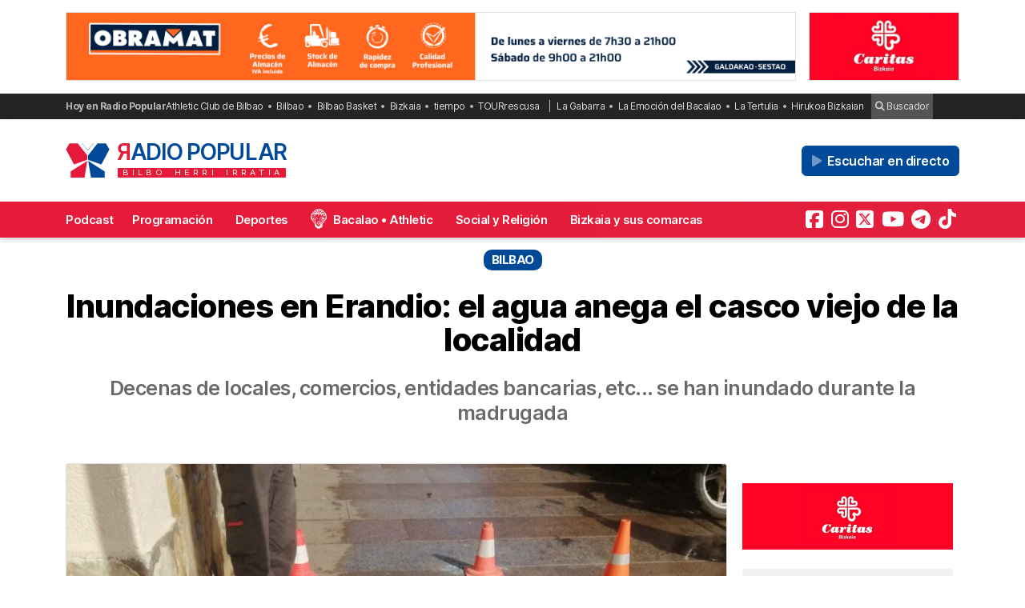

--- FILE ---
content_type: text/html; charset=UTF-8
request_url: https://radiopopular.com/2024/03/inundaciones-en-erandio-el-agua-anega-el-casco-viejo-de-la-localidad
body_size: 17566
content:
<!doctype html>
<html lang="es">
<head>
	<meta charset="UTF-8">
	<meta name="viewport" content="width=device-width, initial-scale=1">
	<meta name="theme-color" content="#e61a39">
	
                
        
        <meta itemprop="coverageStartTime" content="2026-01-19T03:46:57+00:00">
        <meta itemprop="coverageEndTime" content="2026-01-19T05:46:57+00:00">

    
	<meta name="publisuites-verify-code" content="aHR0cHM6Ly9yYWRpb3BvcHVsYXIuY29t" />
	<meta name="conexoo_verification" content="55e50001f2cc7c46768a454ef35d10c2cd4efe1ea162c02b15a833b9f357271f1179aa9f64c3ebe568480e1ed9aad5c064ed0a6db5590f18a9d6b983ba0a0c80">
	<meta name='linkatomic-verify-code' content='727786af014ca661fbf9172aa7bc8959' />
	<meta name="publisuites-verify-code" content="aHR0cHM6Ly9yYWRpb3BvcHVsYXIuY29t" />
	<meta name="publication-media-verification" content="b3df994f76634e8db9162582f17e0718">
	
		
	<meta name='robots' content='index, follow, max-image-preview:large, max-snippet:-1, max-video-preview:-1' />

	<!-- This site is optimized with the Yoast SEO plugin v26.7 - https://yoast.com/wordpress/plugins/seo/ -->
	<title>Inundaciones en Erandio: el agua anega el casco viejo de la localidad</title>
	<meta name="description" content="Bilbao: Decenas de locales, comercios, entidades bancarias, etc... se han inundado durante la madrugada" />
	<link rel="canonical" href="https://radiopopular.com/2024/03/inundaciones-en-erandio-el-agua-anega-el-casco-viejo-de-la-localidad" />
	<meta property="og:locale" content="es_ES" />
	<meta property="og:type" content="article" />
	<meta property="og:title" content="Inundaciones en Erandio: el agua anega el casco viejo de la localidad" />
	<meta property="og:description" content="Bilbao: Decenas de locales, comercios, entidades bancarias, etc... se han inundado durante la madrugada" />
	<meta property="og:url" content="https://radiopopular.com/2024/03/inundaciones-en-erandio-el-agua-anega-el-casco-viejo-de-la-localidad" />
	<meta property="og:site_name" content="Radio Popular de Bilbao" />
	<meta property="article:publisher" content="https://www.facebook.com/herriirratia" />
	<meta property="article:published_time" content="2024-03-11T12:24:52+00:00" />
	<meta property="article:modified_time" content="2024-03-11T12:28:21+00:00" />
	<meta property="og:image" content="https://rpopular.mediasector.es/estaticos/2024/03/11132147/PHOTO-2024-03-11-13-01-08-e1710159826756.jpg" />
	<meta property="og:image:width" content="1536" />
	<meta property="og:image:height" content="866" />
	<meta property="og:image:type" content="image/jpeg" />
	<meta name="author" content="May Madrazo" />
	<meta name="twitter:card" content="summary_large_image" />
	<meta name="twitter:creator" content="@RadioPopular" />
	<meta name="twitter:site" content="@RadioPopular" />
	<script type="application/ld+json" class="yoast-schema-graph">{"@context":"https://schema.org","@graph":[{"@type":"NewsArticle","@id":"https://radiopopular.com/2024/03/inundaciones-en-erandio-el-agua-anega-el-casco-viejo-de-la-localidad#article","isPartOf":{"@id":"https://radiopopular.com/2024/03/inundaciones-en-erandio-el-agua-anega-el-casco-viejo-de-la-localidad"},"author":{"name":"May Madrazo","@id":"https://radiopopular.com/#/schema/person/254b77da4878625192f251b4410f6766"},"headline":"Inundaciones en Erandio: el agua anega el casco viejo de la localidad","datePublished":"2024-03-11T12:24:52+00:00","dateModified":"2024-03-11T12:28:21+00:00","mainEntityOfPage":{"@id":"https://radiopopular.com/2024/03/inundaciones-en-erandio-el-agua-anega-el-casco-viejo-de-la-localidad"},"wordCount":263,"commentCount":0,"publisher":{"@id":"https://radiopopular.com/#organization"},"image":{"@id":"https://radiopopular.com/2024/03/inundaciones-en-erandio-el-agua-anega-el-casco-viejo-de-la-localidad#primaryimage"},"thumbnailUrl":"https://rpopular.mediasector.es/estaticos/2024/03/11132147/PHOTO-2024-03-11-13-01-08-e1710159826756.jpg","articleSection":["Bilbao"],"inLanguage":"es","potentialAction":[{"@type":"CommentAction","name":"Comment","target":["https://radiopopular.com/2024/03/inundaciones-en-erandio-el-agua-anega-el-casco-viejo-de-la-localidad#respond"]}]},{"@type":"WebPage","@id":"https://radiopopular.com/2024/03/inundaciones-en-erandio-el-agua-anega-el-casco-viejo-de-la-localidad","url":"https://radiopopular.com/2024/03/inundaciones-en-erandio-el-agua-anega-el-casco-viejo-de-la-localidad","name":"Inundaciones en Erandio: el agua anega el casco viejo de la localidad","isPartOf":{"@id":"https://radiopopular.com/#website"},"primaryImageOfPage":{"@id":"https://radiopopular.com/2024/03/inundaciones-en-erandio-el-agua-anega-el-casco-viejo-de-la-localidad#primaryimage"},"image":{"@id":"https://radiopopular.com/2024/03/inundaciones-en-erandio-el-agua-anega-el-casco-viejo-de-la-localidad#primaryimage"},"thumbnailUrl":"https://rpopular.mediasector.es/estaticos/2024/03/11132147/PHOTO-2024-03-11-13-01-08-e1710159826756.jpg","datePublished":"2024-03-11T12:24:52+00:00","dateModified":"2024-03-11T12:28:21+00:00","description":"Bilbao: Decenas de locales, comercios, entidades bancarias, etc... se han inundado durante la madrugada","breadcrumb":{"@id":"https://radiopopular.com/2024/03/inundaciones-en-erandio-el-agua-anega-el-casco-viejo-de-la-localidad#breadcrumb"},"inLanguage":"es","potentialAction":[{"@type":"ReadAction","target":["https://radiopopular.com/2024/03/inundaciones-en-erandio-el-agua-anega-el-casco-viejo-de-la-localidad"]}]},{"@type":"ImageObject","inLanguage":"es","@id":"https://radiopopular.com/2024/03/inundaciones-en-erandio-el-agua-anega-el-casco-viejo-de-la-localidad#primaryimage","url":"https://rpopular.mediasector.es/estaticos/2024/03/11132147/PHOTO-2024-03-11-13-01-08-e1710159826756.jpg","contentUrl":"https://rpopular.mediasector.es/estaticos/2024/03/11132147/PHOTO-2024-03-11-13-01-08-e1710159826756.jpg","width":1536,"height":866},{"@type":"BreadcrumbList","@id":"https://radiopopular.com/2024/03/inundaciones-en-erandio-el-agua-anega-el-casco-viejo-de-la-localidad#breadcrumb","itemListElement":[{"@type":"ListItem","position":1,"name":"Radio Popular","item":"https://radiopopular.com/"},{"@type":"ListItem","position":2,"name":"Euskadi","item":"https://radiopopular.com/secciones/euskadi"},{"@type":"ListItem","position":3,"name":"Bizkaia","item":"https://radiopopular.com/secciones/euskadi/bizkaia"},{"@type":"ListItem","position":4,"name":"Bilbao","item":"https://radiopopular.com/secciones/euskadi/bizkaia/bilbao"},{"@type":"ListItem","position":5,"name":"Inundaciones en Erandio: el agua anega el casco viejo de la localidad"}]},{"@type":"WebSite","@id":"https://radiopopular.com/#website","url":"https://radiopopular.com/","name":"Radio Popular de Bilbao","description":"Bilbo Herri Irratia","publisher":{"@id":"https://radiopopular.com/#organization"},"potentialAction":[{"@type":"SearchAction","target":{"@type":"EntryPoint","urlTemplate":"https://radiopopular.com/?s={search_term_string}"},"query-input":{"@type":"PropertyValueSpecification","valueRequired":true,"valueName":"search_term_string"}}],"inLanguage":"es"},{"@type":"Organization","@id":"https://radiopopular.com/#organization","name":"Radio Popular de Bilbao","url":"https://radiopopular.com/","logo":{"@type":"ImageObject","inLanguage":"es","@id":"https://radiopopular.com/#/schema/logo/image/","url":"https://rpopular.mediasector.es/estaticos/2023/03/22114615/Logotipo-Radio-Popular-Mariposa.png","contentUrl":"https://rpopular.mediasector.es/estaticos/2023/03/22114615/Logotipo-Radio-Popular-Mariposa.png","width":3700,"height":3700,"caption":"Radio Popular de Bilbao"},"image":{"@id":"https://radiopopular.com/#/schema/logo/image/"},"sameAs":["https://www.facebook.com/herriirratia","https://x.com/RadioPopular","https://www.instagram.com/herriirratia/","https://www.youtube.com/c/RadioPopularHerriIrratia/","https://www.tiktok.com/@radio_popular","https://t.me/herriirratia"]},{"@type":"Person","@id":"https://radiopopular.com/#/schema/person/254b77da4878625192f251b4410f6766","name":"May Madrazo","image":{"@type":"ImageObject","inLanguage":"es","@id":"https://radiopopular.com/#/schema/person/image/","url":"https://secure.gravatar.com/avatar/3066d045ab37e88c25d7d95734768e858e3b15ee000376c6f75de31c2303813f?s=96&d=robohash&r=g","contentUrl":"https://secure.gravatar.com/avatar/3066d045ab37e88c25d7d95734768e858e3b15ee000376c6f75de31c2303813f?s=96&d=robohash&r=g","caption":"May Madrazo"},"url":"https://radiopopular.com/author/maimadrazo"}]}</script>
	<!-- / Yoast SEO plugin. -->


<script id="wpp-js" src="https://radiopopular.com/wp-content/plugins/wordpress-popular-posts/assets/js/wpp.min.js?ver=7.3.6" data-sampling="0" data-sampling-rate="100" data-api-url="https://radiopopular.com/wp-json/wordpress-popular-posts" data-post-id="152336" data-token="3d8f99548a" data-lang="0" data-debug="0"></script>
<style id='wp-img-auto-sizes-contain-inline-css'>
img:is([sizes=auto i],[sizes^="auto," i]){contain-intrinsic-size:3000px 1500px}
/*# sourceURL=wp-img-auto-sizes-contain-inline-css */
</style>
<link rel='stylesheet' id='gn-frontend-gnfollow-style-css' href='https://radiopopular.com/wp-content/plugins/gn-publisher/assets/css/gn-frontend-gnfollow.min.css?ver=1.5.26' media='all' />
<link rel='stylesheet' id='radiopopular-style-css' href='https://radiopopular.com/wp-content/themes/radiopopular/style.css?ver=2.3a1' media='all' />
            <style id="wpp-loading-animation-styles">@-webkit-keyframes bgslide{from{background-position-x:0}to{background-position-x:-200%}}@keyframes bgslide{from{background-position-x:0}to{background-position-x:-200%}}.wpp-widget-block-placeholder,.wpp-shortcode-placeholder{margin:0 auto;width:60px;height:3px;background:#dd3737;background:linear-gradient(90deg,#dd3737 0%,#571313 10%,#dd3737 100%);background-size:200% auto;border-radius:3px;-webkit-animation:bgslide 1s infinite linear;animation:bgslide 1s infinite linear}</style>
            <link rel="icon" href="https://rpopular.mediasector.es/estaticos/2021/11/23012447/cropped-Logotipo-Radio-Popular-Mariposa-scaled-1-32x32.gif" sizes="32x32" />
<link rel="icon" href="https://rpopular.mediasector.es/estaticos/2021/11/23012447/cropped-Logotipo-Radio-Popular-Mariposa-scaled-1-192x192.gif" sizes="192x192" />
<link rel="apple-touch-icon" href="https://rpopular.mediasector.es/estaticos/2021/11/23012447/cropped-Logotipo-Radio-Popular-Mariposa-scaled-1-180x180.gif" />
<meta name="msapplication-TileImage" content="https://rpopular.mediasector.es/estaticos/2021/11/23012447/cropped-Logotipo-Radio-Popular-Mariposa-scaled-1-270x270.gif" />

	<script src="https://cdnjs.cloudflare.com/ajax/libs/howler/2.2.3/howler.min.js"></script>
	<script src="https://cdn.jsdelivr.net/gh/arvgta/ajaxify@8.2.9/ajaxify.min.js"></script>

	<script src="https://kit.fontawesome.com/147f961a0c.js" data-class="always" crossorigin="anonymous"></script>

	
		
		<script type="text/javascript">
			(function(c,l,a,r,i,t,y){
				c[a]=c[a]||function(){(c[a].q=c[a].q||[]).push(arguments)};
				t=l.createElement(r);t.async=1;t.src="https://www.clarity.ms/tag/"+i;
				y=l.getElementsByTagName(r)[0];y.parentNode.insertBefore(t,y);
			})(window, document, "clarity", "script", "jly63ldb2d");
		</script>

		<script src="https://cmp.gatekeeperconsent.com/min.js" data-cfasync="false" data-class="always"></script>
		<script src="https://the.gatekeeperconsent.com/cmp.min.js" data-cfasync="false" data-class="always"></script>

		<script async src="//www.ezojs.com/ezoic/sa.min.js" data-class="always"></script>
		<script>
			window.ezstandalone = window.ezstandalone || {};
			ezstandalone.cmd = ezstandalone.cmd || [];
		</script>

		<!-- Global site tag (gtag.js) - Google Analytics -->
<script async src="https://www.googletagmanager.com/gtag/js?id=G-LYMGZ7Y8HL"></script>
<script>
  window.dataLayer = window.dataLayer || [];
  function gtag(){dataLayer.push(arguments);}
  gtag('js', new Date());
  
  gtag('config', 'G-LYMGZ7Y8HL', {
	send_page_view: false
  });
  
  gtag('event', 'page_view', {
	page_title: 'Inundaciones en Erandio: el agua anega el casco viejo de la localidad',
	page_location: 'https://radiopopular.com/2024/03/inundaciones-en-erandio-el-agua-anega-el-casco-viejo-de-la-localidad',
	send_to: 'G-LYMGZ7Y8HL'
  });
  
  	
		
	  
</script>
	
	<script>
    // Initialize ajaxify to make the player persistent over navigation
    let ajaxify = new Ajaxify({
        elements: '#page',
        selector: 'a:not(.no-ajaxy)',
        forms: 'form:not(.no-ajaxy)',
        prefetchoff: true,
        scrolltop: false,
        bodyClasses: true,
		
        alwayshints: "embed.js,jquery.jplayer.min.js,clarity.js",
        cb: function() {
            setTimeout(function() {
                window.scrollTo({
                    top: 0,
                    behavior: 'smooth'
                });
            }, 100);

            // Reload all inline scripts
            const scripts = document.querySelectorAll('script[src*="4nf"]');
            scripts.forEach(script => {
                const newScript = document.createElement('script');
                newScript.src = script.src;
                newScript.async = true;
                document.body.appendChild(newScript);
            });

            // Trigger a custom event for other scripts to listen to
            document.dispatchEvent(new Event('ajaxifyLoaded'));

			// If Ezoic standalone is present, request ads refresh for dynamic navigation
			try {
				if (window.ezstandalone && window.ezstandalone.cmd) {
					window.ezstandalone.cmd.push(function () {
						if (typeof window.ezstandalone.showAds === 'function') {
							// Refresh all placeholders on the newly loaded page
							window.ezstandalone.showAds();
						}
					});
				}
			} catch (e) {
				// Fail silently; do not break navigation if Ezoic API isn't available
				console.warn('Ezoic showAds call failed:', e);
			}
        }
    });
	</script>
	

<script type="application/ld+json" class="gnpub-schema-markup-output">
{"@context":"https:\/\/schema.org\/","@type":"NewsArticle","@id":"https:\/\/radiopopular.com\/2024\/03\/inundaciones-en-erandio-el-agua-anega-el-casco-viejo-de-la-localidad#newsarticle","url":"https:\/\/radiopopular.com\/2024\/03\/inundaciones-en-erandio-el-agua-anega-el-casco-viejo-de-la-localidad","image":{"@type":"ImageObject","url":"https:\/\/rpopular.mediasector.es\/estaticos\/2024\/03\/11132147\/PHOTO-2024-03-11-13-01-08-e1710159826756-150x150.jpg","width":150,"height":150},"headline":"Inundaciones en Erandio: el agua anega el casco viejo de la localidad","mainEntityOfPage":"https:\/\/radiopopular.com\/2024\/03\/inundaciones-en-erandio-el-agua-anega-el-casco-viejo-de-la-localidad","datePublished":"2024-03-11T13:24:52+01:00","dateModified":"2024-03-11T13:28:21+01:00","description":"Decenas de locales, comercios, entidades bancarias, etc... se han inundado durante la madrugada. El departamento de Seguridad del Gobierno Vasco ya hab\u00eda alertado ayer domingo de la previsi\u00f3n de una marea inusualmente alta. Y desde Erandioko Auzokideok se ha denunciado \"la falta de previsi\u00f3n y planificaci\u00f3n ante un grave problema que se viene manifestando m\u00e1s","articleSection":"Bilbao","articleBody":"Decenas de locales, comercios, entidades bancarias, etc... se han inundado durante la madrugada. El departamento de Seguridad del Gobierno Vasco ya hab\u00eda alertado ayer domingo de la previsi\u00f3n de una marea inusualmente alta. Y desde Erandioko Auzokideok se ha denunciado \"la falta de previsi\u00f3n y planificaci\u00f3n ante un grave problema que se viene manifestando m\u00e1s en\u00e9rgicamente en los \u00faltimos meses. No sirve ninguna disculpa cuando ya el d\u00eda anterior se desbord\u00f3\u00a0 la marea y hoy las condiciones eran peores\". Seg\u00fan esta asociaci\u00f3n vecinal \"El Ayuntamiento, tras mostrar su desconocimiento, no ha reaccionado hasta media ma\u00f1ana\".\r\n\r\nY lo califica como La Venecia Vasca:\u00a0En sus redes sociales, aseguran que \"esta madrugada ha vuelto a desbordarse la r\u00eda por cuarta vez en 7 meses y con un nivel de agua jam\u00e1s conocido. Esta situaci\u00f3n de desbordamientos nunca se han dado como ahora, pues anta\u00f1o las habituales inundaciones eran por la entrada de agua a trav\u00e9s del saneamiento. Por algo Erandio es uno de los principales n\u00facleos urbanos de Euskadi amenazados seg\u00fan los estudios y planes de Emergencia Clim\u00e1tica del Gobierno Vasco, pero el Ayuntamiento de Erandio despreocupado, \u00bfpara qu\u00e9?. Dicen que no ha pasado nada .\u00bfA qu\u00e9 est\u00e1n esperando las instituciones para tener un Plan que contenga el riesgo?. Porque no solo existe Zorrozaurre\".\r\n\r\nObieta, Jado\r\n\r\n\u00a0        \r\nV\u00eddeo\r\n[video width=\"480\" height=\"856\" mp4=\"https:\/\/rpopular.mediasector.es\/estaticos\/2024\/03\/11132237\/VIDEO-2024-03-11-13-01-02.mp4\"][\/video]","keywords":"","name":"Inundaciones en Erandio: el agua anega el casco viejo de la localidad","thumbnailUrl":"https:\/\/rpopular.mediasector.es\/estaticos\/2024\/03\/11132147\/PHOTO-2024-03-11-13-01-08-e1710159826756-150x150.jpg","wordCount":223,"timeRequired":"PT59S","mainEntity":{"@type":"WebPage","@id":"https:\/\/radiopopular.com\/2024\/03\/inundaciones-en-erandio-el-agua-anega-el-casco-viejo-de-la-localidad"},"author":{"@type":"Person","name":"May Madrazo","url":"https:\/\/radiopopular.com\/author\/maimadrazo","sameAs":[],"image":{"@type":"ImageObject","url":"https:\/\/secure.gravatar.com\/avatar\/3066d045ab37e88c25d7d95734768e858e3b15ee000376c6f75de31c2303813f?s=96&d=robohash&r=g","height":96,"width":96}},"editor":{"@type":"Person","name":"May Madrazo","url":"https:\/\/radiopopular.com\/author\/maimadrazo","sameAs":[],"image":{"@type":"ImageObject","url":"https:\/\/secure.gravatar.com\/avatar\/3066d045ab37e88c25d7d95734768e858e3b15ee000376c6f75de31c2303813f?s=96&d=robohash&r=g","height":96,"width":96}}}
</script>
</head>

<body class="wp-singular post-template-default single single-post postid-152336 single-format-standard wp-theme-radiopopular">

	

<div id="page" class="site ">
	
	<a class="skip-link screen-reader-text" href="#primary">Saltar al contenido</a>

	<div id="cabecera" class="m-0 p-0 contenedor user-select-none">	

		<div class="container d-none d-xl-flex justify-content-between my-3">
						
    



		 
		 
         	<a
		  			  	href="https://www.obramat.es/?rp_banner_escritorio"
		  			  	target="_blank" rel="nofollow" onclick="ga('send', 'event', 'Publicidad', 'Obramat', 'banner_escritorio', 1);">
		 	
			 					 					 	<img  class="img-fluid border" src="https://rpopular.mediasector.es/estaticos/2024/04/03103511/VR-Escritorio-1940x180_OBRAMAT-BIZKAIA.jpg" alt="Banner de Obramat en Bilbao" width="970" height="90" loading="lazy">
			 			 	
		  	</a>
			  
			
     



    <div class="d-none d-xl-block ps-3">
    
        



		 
		 
         	<a
		  			  	href="https://www.caritasbi.org/cas/?rp_banner_boton_escritorio"
		  			  	target="_blank" rel="nofollow" onclick="ga('send', 'event', 'Publicidad', 'Cáritas Bizkaia', 'banner_boton_escritorio', 1);">
		 	
			 					 					 	<img  class="img-fluid d-none d-xl-block border" src="https://rpopular.mediasector.es/estaticos/2021/11/06114247/BANNER-CARITAS-400X180-jpg.webp" alt="Banner de Cáritas Bizkaia en Bilbao" width="200" height="90" loading="lazy">
			 			 	
		  	</a>
			  
			
     



    </div>
                        
        
    		
</div> 
		<div id="sobremenu" class="mt-xl-2">
			
			<div class="container">

				<div class="tags">

	<strong>Hoy en Radio Popular</strong>

											<ul>
							<li>
					<a onclick="ga('send', 'event', 'Tags', 'Athletic Club de Bilbao', 'tags_superior', 1);" href="https://radiopopular.com/tag/athletic">Athletic Club de Bilbao</a>
					</li>
							<li>
					<a onclick="ga('send', 'event', 'Tags', 'Bilbao', 'tags_superior', 1);" href="https://radiopopular.com/tag/bilbao">Bilbao</a>
					</li>
							<li>
					<a onclick="ga('send', 'event', 'Tags', 'Bilbao Basket', 'tags_superior', 1);" href="https://radiopopular.com/tag/bilbao-basket">Bilbao Basket</a>
					</li>
							<li>
					<a onclick="ga('send', 'event', 'Tags', 'Bizkaia', 'tags_superior', 1);" href="https://radiopopular.com/tag/bizkaia">Bizkaia</a>
					</li>
							<li>
					<a onclick="ga('send', 'event', 'Tags', 'tiempo', 'tags_superior', 1);" href="https://radiopopular.com/tag/tiempo">tiempo</a>
					</li>
							<li>
					<a onclick="ga('send', 'event', 'Tags', 'TOURrescusa', 'tags_superior', 1);" href="https://radiopopular.com/tag/tourrescusa">TOURrescusa</a>
					</li>
						</ul>
				
				<ul class="contenidosdestacados">
								<li><a onclick="ga('send', 'event', 'Tags', 'La Gabarra', 'tags_superior', 1);" href="https://radiopopular.com/programas/oye-como-va/la-gabarra">La Gabarra</a></li>
								<li><a onclick="ga('send', 'event', 'Tags', 'La Emoción del Bacalao', 'tags_superior', 1);" href="https://radiopopular.com/programas/la-emocion-del-bacalao">La Emoción del Bacalao</a></li>
								<li><a onclick="ga('send', 'event', 'Tags', 'La Tertulia', 'tags_superior', 1);" href="https://radiopopular.com/programas/egunon-bizkaia/la-tertulia">La Tertulia</a></li>
								<li><a onclick="ga('send', 'event', 'Tags', 'Hirukoa Bizkaian', 'tags_superior', 1);" href="https://radiopopular.com/programas/hirukoa-bizkaian">Hirukoa Bizkaian</a></li>
						</ul>
		
	<span class="buscadorcabecera"><a href="/buscar/"><i class="fa fa-search"></i> Buscador</a></span>
	
		
</div>
			</div>

		</div>

		<header id="masthead" class="site-header">

			<div class="container h-100 d-flex justify-content-between align-items-center">
				
				
				<button id="noti-box" class="btn btn-link text-white text-decoration-none d-block d-xl-none no-ajaxy m-0 p-0" onclick="toggleNav()">
					<i id="menu-barras" onclick="toggleMenuBar()" class="fa fa-bars" aria-hidden="true"></i>
				</button>
				
				
				<div class="site-branding py-xl-4 user-select-none position-relative">
					
					
												
						<div class="site-title">

							<a class="d-block my-0" title="Ir a la portada de Radio Popular" href="https://radiopopular.com/" rel="home">

								<div class="wordmark my-0">

									<span class="radiopopular"><span class="alreves">R</span>adio Popular</span>
									<span class="bilboherriirratia d-none d-xl-block"><span class="estirar">Bilbo <span class="termino"> Herri</span> <span class="termino"> Irratia</span></span></span>

								</div>

							</a>

						</div>
						
					
				</div>
				
				
				<!-- Menú derecho -->

				<ul class="list-unstyled p-0 m-0 d-flex align-items-center">
					
					<!-- Audios de cabecera -->
				
					<!-- La Santa Misa escritorio -->


<!-- Previsión del tiempo escritorio -->


<!-- Boletín de noticias escritorio -->

					
					<!-- Botón de directo -->
					
						
	<li id="escucharendirecto">
		<button
			class="playLiveButton btn btn-link text-white fw-semibold d-xl-none"
			data-stream="https://stream.mediasector.es/listen/radio_popular/radiopopular.mp3"
			data-mode="live"
			data-channel="Radio Popular"
			onclick="_paq.push(['trackEvent', 'Inicio de directo', 'Kontuka', 'Clic en directo desde la cabecera']);" >
			<i class="fa-solid fa-play-circle fa-fade fa-2x" aria-hidden="true"></i>
		</button>
		<button
			class="playLiveButton btn btn-secondary fw-semibold d-none d-xl-block ms-2"
			data-stream="https://stream.mediasector.es/listen/radio_popular/radiopopular.mp3"
			data-mode="live"
			data-channel="Radio Popular"
			onclick="_paq.push(['trackEvent', 'Inicio de directo', 'Kontuka', 'Clic en directo desde la cabecera']);" >
			<i class="fa-solid fa-play fa-fade me-1" aria-hidden="true"></i> Escuchar en directo
		</button>
	</li>					
				</ul>

			</div>

			<div id="menuprincipal">

				<div class="container-fluid container-xl">

					<nav id="nav-box" class="main-navigation">
						
						<!-- Menú móvil -->

						<ul id="menumovil" class="d-block d-xl-none list-unstyled my-2 mx-2">

<!-- La Santa Misa -->
                            

<!-- Previsión del tiempo -->


<!-- Boletín de noticias -->



</ul>						
						<!-- Menú principal -->

						<div class="menu-menu-principal-container"><ul id="primary-menu" class="menu"><li id="menu-item-34959" class="menu-item menu-item-type-post_type_archive menu-item-object-podcast menu-item-34959"><a href="https://radiopopular.com/podcast">Podcast</a></li>
<li id="menu-item-34085" class="menu-item menu-item-type-post_type_archive menu-item-object-programacion menu-item-34085"><a href="https://radiopopular.com/programacion">Programación</a></li>
<li id="menu-item-28216" class="menu-item menu-item-type-post_type menu-item-object-page menu-item-28216"><a href="https://radiopopular.com/deportes">Deportes</a></li>
<li id="menu-item-27675" class="bacalao menu-item menu-item-type-custom menu-item-object-custom menu-item-27675"><a href="https://radiopopular.com/programas/la-emocion-del-bacalao/">Bacalao • Athletic</a></li>
<li id="menu-item-28205" class="menu-item menu-item-type-post_type menu-item-object-page menu-item-28205"><a href="https://radiopopular.com/social-y-religion">Social y Religión</a></li>
<li id="menu-item-239274" class="menu-item menu-item-type-taxonomy menu-item-object-post_tag menu-item-239274"><a href="https://radiopopular.com/tag/bizkaia-y-sus-comarcas">Bizkaia y sus comarcas</a></li>
<li id="menu-item-34925" class="menu-item menu-item-type-post_type_archive menu-item-object-frecuencias menu-item-34925"><a href="https://radiopopular.com/frecuencias">Frecuencias</a></li>
</ul></div>						
						<!-- Redes sociales -->

												
							<ul id="redessociales">

								<li><span class="siguenos">Síguenos</span></li>

								<li onclick="ga('send', 'event', 'Botones sociales', 'Seguir en Facebook', 'Cabecera', 1);"><a target="_blank" title="Sigue a Radio Popular en Facebook" href="https://www.facebook.com/herriirratia"><i class="fa-brands fa-facebook-square" aria-hidden="true"></i><span class="d-none ">Sigue a Radio Popular en Facebook</span></a></li>								<li onclick="ga('send', 'event', 'Botones sociales', 'Seguir en Instagram', 'Cabecera', 1);"><a target="_blank" title="Sigue a Radio Popular en Instagram" href="https://www.instagram.com/herriirratia/"><i class="fa-brands fa-instagram" aria-hidden="true"></i><span class="d-none ">Sigue a Radio Popular en Instagram</span></a></li>								<li onclick="ga('send', 'event', 'Botones sociales', 'Seguir en Twitter', 'Cabecera', 1);"><a target="_blank" title="Sigue a Radio Popular en Twitter" href="https://twitter.com/RadioPopular"><i class="fa-brands fa-square-x-twitter" aria-hidden="true"></i><span class="d-none ">Sigue a Radio Popular en X (antes Twitter)</span></a></li>								<li onclick="ga('send', 'event', 'Botones sociales', 'Seguir en YouTube', 'Cabecera', 1);"><a target="_blank" title="Sigue a Radio Popular en YouTube" href="https://www.youtube.com/c/RadioPopularHerriIrratia/"><i class="fa-brands fa-youtube" aria-hidden="true"></i><span class="d-none ">Sigue a Radio Popular en YouTube</span></a></li>								<li onclick="ga('send', 'event', 'Botones sociales', 'Seguir en Telegram', 'Cabecera', 1);"><a target="_blank" title="Sigue a Radio Popular en Telegram" href="https://t.me/herriirratia"><i class="fa-brands fa-telegram" aria-hidden="true"></i><span class="d-none ">Sigue a Radio Popular en Telegram</span></a></li>																<li onclick="ga('send', 'event', 'Botones sociales', 'Seguir en TikTok', 'Cabecera', 1);"><a target="_blank" title="Sigue a Radio Popular en TikTok" href="https://www.tiktok.com/@radio_popular"><i class="fa-brands fa-tiktok" aria-hidden="true"></i><span class="d-none ">Sigue a Radio Popular en TikTok</span></a></li>
							</ul>

																	</nav><!-- #site-navigation -->

				</div>

			</div>

		</header><!-- #masthead -->

	</div> <!-- .cabecera -->

	<div class="espacio d-block d-xl-none"></div>
<div class="contenedor" itemscope itemtype="http://schema.org/NewsArticle">
	
	<header class="entry-header">
		
				
				
				
				
		<div class="categoria">
			Bilbao 		</div>
		
				
		<div class="container">
		
				
		<h1 class="entry-title my-4" itemprop="headline">
			
						
			Inundaciones en Erandio: el agua anega el casco viejo de la localidad</h1>
		
				
		</div>
		
		<div class="container">
			
			<span class="subtitulo" itemprop="description">Decenas de locales, comercios, entidades bancarias, etc... se han inundado durante la madrugada</span>
			
		</div>
		
		<!-- Si hay marcador -->

		
		<div class="container py-3">
		
					
					
						
					
			
		
		</div>
		
				
		<!-- Si es un seguimiento en directo -->
		
		
		<!-- Audios -->
		
						
		<!-- Bolillos -->
		
				
	</header><!-- .entry-header -->
	
	<div class="container doscolumnas">
	
		<main id="primary" class="site-main">
			
						
			<!-- Figure principal con audios y vídeos -->
			
			<figure class="fotocabecera">
				
								
					<img width="878" height="495" src="https://rpopular.mediasector.es/estaticos/2024/03/11132147/PHOTO-2024-03-11-13-01-08-e1710159826756-878x495.jpg" class="attachment-noticia size-noticia wp-post-image" alt="Inundaciones en Erandio: el agua anega el casco viejo de la localidad" decoding="async" fetchpriority="high" srcset="https://rpopular.mediasector.es/estaticos/2024/03/11132147/PHOTO-2024-03-11-13-01-08-e1710159826756-878x495.jpg 878w, https://rpopular.mediasector.es/estaticos/2024/03/11132147/PHOTO-2024-03-11-13-01-08-e1710159826756-300x169.jpg 300w, https://rpopular.mediasector.es/estaticos/2024/03/11132147/PHOTO-2024-03-11-13-01-08-e1710159826756-1024x577.jpg 1024w, https://rpopular.mediasector.es/estaticos/2024/03/11132147/PHOTO-2024-03-11-13-01-08-e1710159826756-768x433.jpg 768w, https://rpopular.mediasector.es/estaticos/2024/03/11132147/PHOTO-2024-03-11-13-01-08-e1710159826756-720x405.jpg 720w, https://rpopular.mediasector.es/estaticos/2024/03/11132147/PHOTO-2024-03-11-13-01-08-e1710159826756.jpg 1536w" sizes="(max-width: 878px) 100vw, 878px" />				
														
												
								
			</figure>
			
			<div class="postmeta">
			
				<div class="redes">
											
					<a target="_blank" title="¡Compártelo!" class="facebook" href="https://www.facebook.com/sharer/sharer.php?app_id=113869198637480&amp;sdk=joey&amp;u=https://radiopopular.com/?p=152336%2F&amp;display=popup&amp;ref=plugin"><i class="fa fa-facebook" aria-hidden="true"></i><span class="red">Facebook</span></a></li>
					<a class="twitter" target="_blank" href="https://x.com/share?text=Inundaciones en Erandio: el agua anega el casco viejo de la localidad&amp;url=https://radiopopular.com/?p=152336&amp;via=RadioPopular"><i class="fa fa-brands fa-x-twitter" aria-hidden="true"></i><span class="red">X</span></a>
					<a class="whatsapp" href="whatsapp://send?text=Esto%20te%20interesa...%20*Inundaciones%20en%20Erandio:%20el%20agua%20anega%20el%20casco%20viejo%20de%20la%20localidad*%20en%20*Radio%20Popular*.%20Decenas%20de%20locales,%20comercios,%20entidades%20bancarias,%20etc...%20se%20han%20inundado%20durante%20la%20madrugada%20🗞%20https://radiopopular.com/2024/03/inundaciones-en-erandio-el-agua-anega-el-casco-viejo-de-la-localidad"><i class="fa fa-whatsapp" aria-hidden="true"></i><span class="red">WhatsApp</span></a>									
				</div>
			
				<span class="autor"><strong><a href="https://radiopopular.com/author/maimadrazo" title="Entradas de May Madrazo" rel="author">May Madrazo</a></strong> | Bilbao </span>
				
				<span class="fecha">
					<a href="https://radiopopular.com/2024/03/11">11/03/2024 • 13:24</a>
					 <a class="d-inline-block text-secondary fw-semibold" href="https://radiopopular.com/2024/03/11">Actualizado: 11/03/2024 • 13:28</a>
									</span>

									<meta itemprop="dateModified" content="2024-03-11T13:28:21+01:00">
							
				<div class="clear"></div>
		
			</div>
		
			



		 
		 
         	<a
		  			  	href="https://www.caritasbi.org/cas/?rp_banner_movil"
		  			  	target="_blank" rel="nofollow" onclick="ga('send', 'event', 'Publicidad', 'Cáritas Bizkaia', 'banner_movil', 1);">
		 	
			 					 					 	<img  class="d-xl-none mb-3 w-100" src="https://rpopular.mediasector.es/estaticos/2021/11/06114104/BANNER-CARITAS-960X300-jpg.webp" alt="Banner de Cáritas Bizkaia en Bilbao" width="320" height="100" loading="lazy">
			 			 	
		  	</a>
			  
			
     


				
			<p>Decenas de locales, comercios, entidades bancarias, etc&#8230; se han inundado durante la madrugada. El departamento de Seguridad del Gobierno Vasco ya había alertado ayer domingo de la previsión de una marea inusualmente alta. Y desde Erandioko Auzokideok se ha denunciado «la falta de previsión y planificación ante un grave problema que se viene manifestando más enérgicamente en los últimos meses. No sirve ninguna disculpa cuando ya el día anterior se desbordó  la marea y hoy las condiciones eran peores». Según esta asociación vecinal «El Ayuntamiento, tras mostrar su desconocimiento, no ha reaccionado hasta media mañana».</p>
<p>Y lo califica como <em>La Venecia Vasca: </em>En sus redes sociales, aseguran que «esta madrugada ha vuelto a desbordarse la ría por cuarta vez en 7 meses y con un nivel de agua jamás conocido. Esta situación de desbordamientos nunca se han dado como ahora, pues antaño las habituales inundaciones eran por la entrada de agua a través del saneamiento. Por algo Erandio es uno de los principales núcleos urbanos de Euskadi amenazados según los estudios y planes de Emergencia Climática del Gobierno Vasco, pero el Ayuntamiento de Erandio despreocupado, ¿para qué?. Dicen que no ha pasado nada .¿A qué están esperando las instituciones para tener un Plan que contenga el riesgo?. Porque no solo existe Zorrozaurre».</p>
<p>Obieta, Jado</p>
<p><img decoding="async" class="alignnone size-medium wp-image-152364" src="https://rpopular.mediasector.es/estaticos/2024/03/11132801/PHOTO-2024-03-11-13-01-08-1-225x300.jpg" alt="" width="225" height="300" srcset="https://rpopular.mediasector.es/estaticos/2024/03/11132801/PHOTO-2024-03-11-13-01-08-1-225x300.jpg 225w, https://rpopular.mediasector.es/estaticos/2024/03/11132801/PHOTO-2024-03-11-13-01-08-1-768x1024.jpg 768w, https://rpopular.mediasector.es/estaticos/2024/03/11132801/PHOTO-2024-03-11-13-01-08-1-1152x1536.jpg 1152w, https://rpopular.mediasector.es/estaticos/2024/03/11132801/PHOTO-2024-03-11-13-01-08-1-371x495.jpg 371w, https://rpopular.mediasector.es/estaticos/2024/03/11132801/PHOTO-2024-03-11-13-01-08-1.jpg 1536w" sizes="(max-width: 225px) 100vw, 225px" /> <img decoding="async" class="alignnone size-medium wp-image-152350" src="https://rpopular.mediasector.es/estaticos/2024/03/11132153/PHOTO-2024-03-11-13-01-03-1-225x300.jpg" alt="" width="225" height="300" srcset="https://rpopular.mediasector.es/estaticos/2024/03/11132153/PHOTO-2024-03-11-13-01-03-1-225x300.jpg 225w, https://rpopular.mediasector.es/estaticos/2024/03/11132153/PHOTO-2024-03-11-13-01-03-1-768x1024.jpg 768w, https://rpopular.mediasector.es/estaticos/2024/03/11132153/PHOTO-2024-03-11-13-01-03-1-1152x1536.jpg 1152w, https://rpopular.mediasector.es/estaticos/2024/03/11132153/PHOTO-2024-03-11-13-01-03-1-371x495.jpg 371w, https://rpopular.mediasector.es/estaticos/2024/03/11132153/PHOTO-2024-03-11-13-01-03-1.jpg 1536w" sizes="(max-width: 225px) 100vw, 225px" /> <img loading="lazy" decoding="async" class="alignnone size-medium wp-image-152351" src="https://rpopular.mediasector.es/estaticos/2024/03/11132158/PHOTO-2024-03-11-13-01-07-1-225x300.jpg" alt="" width="225" height="300" srcset="https://rpopular.mediasector.es/estaticos/2024/03/11132158/PHOTO-2024-03-11-13-01-07-1-225x300.jpg 225w, https://rpopular.mediasector.es/estaticos/2024/03/11132158/PHOTO-2024-03-11-13-01-07-1-768x1024.jpg 768w, https://rpopular.mediasector.es/estaticos/2024/03/11132158/PHOTO-2024-03-11-13-01-07-1-1152x1536.jpg 1152w, https://rpopular.mediasector.es/estaticos/2024/03/11132158/PHOTO-2024-03-11-13-01-07-1-371x495.jpg 371w, https://rpopular.mediasector.es/estaticos/2024/03/11132158/PHOTO-2024-03-11-13-01-07-1.jpg 1536w" sizes="auto, (max-width: 225px) 100vw, 225px" /> <img loading="lazy" decoding="async" class="alignnone size-medium wp-image-152352" src="https://rpopular.mediasector.es/estaticos/2024/03/11132204/PHOTO-2024-03-11-13-01-04-1-225x300.jpg" alt="" width="225" height="300" srcset="https://rpopular.mediasector.es/estaticos/2024/03/11132204/PHOTO-2024-03-11-13-01-04-1-225x300.jpg 225w, https://rpopular.mediasector.es/estaticos/2024/03/11132204/PHOTO-2024-03-11-13-01-04-1-768x1024.jpg 768w, https://rpopular.mediasector.es/estaticos/2024/03/11132204/PHOTO-2024-03-11-13-01-04-1-1152x1536.jpg 1152w, https://rpopular.mediasector.es/estaticos/2024/03/11132204/PHOTO-2024-03-11-13-01-04-1-371x495.jpg 371w, https://rpopular.mediasector.es/estaticos/2024/03/11132204/PHOTO-2024-03-11-13-01-04-1.jpg 1200w" sizes="auto, (max-width: 225px) 100vw, 225px" /> <img loading="lazy" decoding="async" class="alignnone size-medium wp-image-152353" src="https://rpopular.mediasector.es/estaticos/2024/03/11132209/PHOTO-2024-03-11-13-01-06-1-225x300.jpg" alt="" width="225" height="300" srcset="https://rpopular.mediasector.es/estaticos/2024/03/11132209/PHOTO-2024-03-11-13-01-06-1-225x300.jpg 225w, https://rpopular.mediasector.es/estaticos/2024/03/11132209/PHOTO-2024-03-11-13-01-06-1-768x1024.jpg 768w, https://rpopular.mediasector.es/estaticos/2024/03/11132209/PHOTO-2024-03-11-13-01-06-1-1152x1536.jpg 1152w, https://rpopular.mediasector.es/estaticos/2024/03/11132209/PHOTO-2024-03-11-13-01-06-1-371x495.jpg 371w, https://rpopular.mediasector.es/estaticos/2024/03/11132209/PHOTO-2024-03-11-13-01-06-1.jpg 1536w" sizes="auto, (max-width: 225px) 100vw, 225px" /> <img loading="lazy" decoding="async" class="alignnone size-medium wp-image-152355" src="https://rpopular.mediasector.es/estaticos/2024/03/11132214/PHOTO-2024-03-11-13-01-04-225x300.jpg" alt="" width="225" height="300" srcset="https://rpopular.mediasector.es/estaticos/2024/03/11132214/PHOTO-2024-03-11-13-01-04-225x300.jpg 225w, https://rpopular.mediasector.es/estaticos/2024/03/11132214/PHOTO-2024-03-11-13-01-04-768x1024.jpg 768w, https://rpopular.mediasector.es/estaticos/2024/03/11132214/PHOTO-2024-03-11-13-01-04-1152x1536.jpg 1152w, https://rpopular.mediasector.es/estaticos/2024/03/11132214/PHOTO-2024-03-11-13-01-04-371x495.jpg 371w, https://rpopular.mediasector.es/estaticos/2024/03/11132214/PHOTO-2024-03-11-13-01-04.jpg 1536w" sizes="auto, (max-width: 225px) 100vw, 225px" /> <img loading="lazy" decoding="async" class="alignnone size-medium wp-image-152356" src="https://rpopular.mediasector.es/estaticos/2024/03/11132219/PHOTO-2024-03-11-13-01-06-225x300.jpg" alt="" width="225" height="300" srcset="https://rpopular.mediasector.es/estaticos/2024/03/11132219/PHOTO-2024-03-11-13-01-06-225x300.jpg 225w, https://rpopular.mediasector.es/estaticos/2024/03/11132219/PHOTO-2024-03-11-13-01-06-768x1024.jpg 768w, https://rpopular.mediasector.es/estaticos/2024/03/11132219/PHOTO-2024-03-11-13-01-06-1152x1536.jpg 1152w, https://rpopular.mediasector.es/estaticos/2024/03/11132219/PHOTO-2024-03-11-13-01-06-371x495.jpg 371w, https://rpopular.mediasector.es/estaticos/2024/03/11132219/PHOTO-2024-03-11-13-01-06.jpg 1536w" sizes="auto, (max-width: 225px) 100vw, 225px" /> <img loading="lazy" decoding="async" class="alignnone size-medium wp-image-152357" src="https://rpopular.mediasector.es/estaticos/2024/03/11132224/PHOTO-2024-03-11-13-01-05-300x225.jpg" alt="" width="300" height="225" srcset="https://rpopular.mediasector.es/estaticos/2024/03/11132224/PHOTO-2024-03-11-13-01-05-300x225.jpg 300w, https://rpopular.mediasector.es/estaticos/2024/03/11132224/PHOTO-2024-03-11-13-01-05-1024x768.jpg 1024w, https://rpopular.mediasector.es/estaticos/2024/03/11132224/PHOTO-2024-03-11-13-01-05-768x576.jpg 768w, https://rpopular.mediasector.es/estaticos/2024/03/11132224/PHOTO-2024-03-11-13-01-05-1536x1152.jpg 1536w, https://rpopular.mediasector.es/estaticos/2024/03/11132224/PHOTO-2024-03-11-13-01-05-660x495.jpg 660w, https://rpopular.mediasector.es/estaticos/2024/03/11132224/PHOTO-2024-03-11-13-01-05.jpg 1600w" sizes="auto, (max-width: 300px) 100vw, 300px" /> <img loading="lazy" decoding="async" class="alignnone size-medium wp-image-152358" src="https://rpopular.mediasector.es/estaticos/2024/03/11132229/PHOTO-2024-03-11-13-01-03-225x300.jpg" alt="" width="225" height="300" srcset="https://rpopular.mediasector.es/estaticos/2024/03/11132229/PHOTO-2024-03-11-13-01-03-225x300.jpg 225w, https://rpopular.mediasector.es/estaticos/2024/03/11132229/PHOTO-2024-03-11-13-01-03-768x1024.jpg 768w, https://rpopular.mediasector.es/estaticos/2024/03/11132229/PHOTO-2024-03-11-13-01-03-1152x1536.jpg 1152w, https://rpopular.mediasector.es/estaticos/2024/03/11132229/PHOTO-2024-03-11-13-01-03-371x495.jpg 371w, https://rpopular.mediasector.es/estaticos/2024/03/11132229/PHOTO-2024-03-11-13-01-03.jpg 1200w" sizes="auto, (max-width: 225px) 100vw, 225px" /> <img loading="lazy" decoding="async" class="alignnone size-medium wp-image-152359" src="https://rpopular.mediasector.es/estaticos/2024/03/11132234/PHOTO-2024-03-11-13-01-07-e1710159886442.jpg" alt="" width="300" height="225" /></p>
<h2>Vídeo</h2>
<div style="width: 480px;" class="wp-video"><video class="wp-video-shortcode" id="video-152336-1" width="480" height="856" preload="metadata" controls="controls"><source type="video/mp4" src="https://rpopular.mediasector.es/estaticos/2024/03/11132237/VIDEO-2024-03-11-13-01-02.mp4?_=1" /><a href="https://rpopular.mediasector.es/estaticos/2024/03/11132237/VIDEO-2024-03-11-13-01-02.mp4">https://rpopular.mediasector.es/estaticos/2024/03/11132237/VIDEO-2024-03-11-13-01-02.mp4</a></video></div>

						
			<i class="mariposita"></i>
			
									
		</main><!-- #main -->
		
		<aside id="secondary" class="widget-area">
					
			<div class="consejos-side sticky-top z-2">
						 
				



		 
		 
         	<a
		  			  	href="https://www.caritasbi.org/cas/?rp_banner_movil"
		  			  	target="_blank" rel="nofollow" onclick="ga('send', 'event', 'Publicidad', 'Cáritas Bizkaia (Rotación)', 'banner_movil', 1);">
		 	
			 					 					 	<img  class="w-100 bg-white d-flex justify-content-center py-4" src="https://rpopular.mediasector.es/estaticos/2021/08/06120557/BANNER-CARITAS-960X300-jpg.webp" alt="Banner de Cáritas Bizkaia (Rotación) en Bilbao" width="320" height="100" loading="lazy">
			 			 	
		  	</a>
			  
			
     


									
								
															
			</div>
		
			<section class="widget">
				
				<h4>Lo más leído</h4>
				
				<ul class="wpp-list">
<li class=""><a href="https://radiopopular.com/2026/01/el-var-deja-al-athletic-sin-premio-en-mallorca" target="_self"><img src="https://radiopopular.com/wp-content/uploads/wordpress-popular-posts/267177-featured-500x240.jpg" srcset="https://radiopopular.com/wp-content/uploads/wordpress-popular-posts/267177-featured-500x240.jpg, https://radiopopular.com/wp-content/uploads/wordpress-popular-posts/267177-featured-500x240@1.5x.jpg 1.5x, https://radiopopular.com/wp-content/uploads/wordpress-popular-posts/267177-featured-500x240@2x.jpg 2x, https://radiopopular.com/wp-content/uploads/wordpress-popular-posts/267177-featured-500x240@2.5x.jpg 2.5x, https://radiopopular.com/wp-content/uploads/wordpress-popular-posts/267177-featured-500x240@3x.jpg 3x" width="500" height="240" alt="" class="wpp-thumbnail wpp_featured wpp_cached_thumb" decoding="async"></a> <a href="https://radiopopular.com/2026/01/el-var-deja-al-athletic-sin-premio-en-mallorca" class="wpp-post-title" target="_self">El VAR deja al Athletic sin premio en Mallorca</a> <span class="wpp-meta post-stats"></span><p class="wpp-excerpt"></p></li>
<li class=""><a href="https://radiopopular.com/2026/01/el-cierre-de-terrazas-de-la-hosteleria-de-bilbao-se-adelantara-media-hora-entre-semana" target="_self"><img src="https://radiopopular.com/wp-content/uploads/wordpress-popular-posts/266616-featured-500x240.jpg" srcset="https://radiopopular.com/wp-content/uploads/wordpress-popular-posts/266616-featured-500x240.jpg, https://radiopopular.com/wp-content/uploads/wordpress-popular-posts/266616-featured-500x240@1.5x.jpg 1.5x, https://radiopopular.com/wp-content/uploads/wordpress-popular-posts/266616-featured-500x240@2x.jpg 2x, https://radiopopular.com/wp-content/uploads/wordpress-popular-posts/266616-featured-500x240@2.5x.jpg 2.5x, https://radiopopular.com/wp-content/uploads/wordpress-popular-posts/266616-featured-500x240@3x.jpg 3x" width="500" height="240" alt="" class="wpp-thumbnail wpp_featured wpp_cached_thumb" decoding="async"></a> <a href="https://radiopopular.com/2026/01/el-cierre-de-terrazas-de-la-hosteleria-de-bilbao-se-adelantara-media-hora-entre-semana" class="wpp-post-title" target="_self">El cierre de terrazas de la hostelería de Bilbao se adelantará media hora entre semana</a> <span class="wpp-meta post-stats"></span><p class="wpp-excerpt"></p></li>
<li class=""><a href="https://radiopopular.com/2026/01/font-en-racha-y-con-mas-minutos-acabar-la-primera-vuelta-con-balance-positivo-seria-muy-bueno" target="_self"><img src="https://radiopopular.com/wp-content/uploads/wordpress-popular-posts/267007-featured-500x240.webp" srcset="https://radiopopular.com/wp-content/uploads/wordpress-popular-posts/267007-featured-500x240.webp, https://radiopopular.com/wp-content/uploads/wordpress-popular-posts/267007-featured-500x240@1.5x.webp 1.5x, https://radiopopular.com/wp-content/uploads/wordpress-popular-posts/267007-featured-500x240@2x.webp 2x, https://radiopopular.com/wp-content/uploads/wordpress-popular-posts/267007-featured-500x240@2.5x.webp 2.5x, https://radiopopular.com/wp-content/uploads/wordpress-popular-posts/267007-featured-500x240@3x.webp 3x" width="500" height="240" alt="" class="wpp-thumbnail wpp_featured wpp_cached_thumb" decoding="async"></a> <a href="https://radiopopular.com/2026/01/font-en-racha-y-con-mas-minutos-acabar-la-primera-vuelta-con-balance-positivo-seria-muy-bueno" class="wpp-post-title" target="_self">Font, en racha y con más minutos: «Acabar la primera vuelta con balance positivo sería muy bueno»</a> <span class="wpp-meta post-stats"></span><p class="wpp-excerpt"></p></li>
<li class=""><a href="https://radiopopular.com/2026/01/mungia-celebra-su-tradicional-lapikoko-eguna-y-san-antontxu" target="_self"><img src="https://radiopopular.com/wp-content/uploads/wordpress-popular-posts/266807-featured-500x240.jpg" srcset="https://radiopopular.com/wp-content/uploads/wordpress-popular-posts/266807-featured-500x240.jpg, https://radiopopular.com/wp-content/uploads/wordpress-popular-posts/266807-featured-500x240@1.5x.jpg 1.5x, https://radiopopular.com/wp-content/uploads/wordpress-popular-posts/266807-featured-500x240@2x.jpg 2x, https://radiopopular.com/wp-content/uploads/wordpress-popular-posts/266807-featured-500x240@2.5x.jpg 2.5x" width="500" height="240" alt="" class="wpp-thumbnail wpp_featured wpp_cached_thumb" decoding="async"></a> <a href="https://radiopopular.com/2026/01/mungia-celebra-su-tradicional-lapikoko-eguna-y-san-antontxu" class="wpp-post-title" target="_self">Mungia celebra su tradicional Lapikoko Eguna y San Antontxu</a> <span class="wpp-meta post-stats"></span><p class="wpp-excerpt"></p></li>
<li class=""><a href="https://radiopopular.com/2026/01/y-normantas-saco-su-fusil" target="_self"><img src="https://radiopopular.com/wp-content/uploads/wordpress-popular-posts/267367-featured-500x240.jpg" srcset="https://radiopopular.com/wp-content/uploads/wordpress-popular-posts/267367-featured-500x240.jpg, https://radiopopular.com/wp-content/uploads/wordpress-popular-posts/267367-featured-500x240@1.5x.jpg 1.5x, https://radiopopular.com/wp-content/uploads/wordpress-popular-posts/267367-featured-500x240@2x.jpg 2x" width="500" height="240" alt="" class="wpp-thumbnail wpp_featured wpp_cached_thumb" decoding="async"></a> <a href="https://radiopopular.com/2026/01/y-normantas-saco-su-fusil" class="wpp-post-title" target="_self">Y Normantas sacó su fusil</a> <span class="wpp-meta post-stats"></span><p class="wpp-excerpt"></p></li>

</ul>								
			</section>

			<div class="consejos-side sticky-top z-2">
								
				



		 
		 
         	<a
		  			  	href="https://rutadelvinoriojaoriental.com/?rp_banner_robapaginas"
		  			  	target="_blank" rel="nofollow" onclick="ga('send', 'event', 'Publicidad', 'Ruta del Vino Rioja Oriental', 'banner_robapaginas', 1);">
		 	
			 					 					 	<img  class="w-100 bg-white d-flex justify-content-center py-4" src="https://rpopular.mediasector.es/estaticos/2024/05/06101913/banner-960x1860-1.jpg" alt="Banner de Ruta del Vino Rioja Oriental en Bilbao" width="320" height="620" loading="lazy">
			 			 	
		  	</a>
			  
			
     


									
								
															
			</div>
		
		</aside><!-- #secondary -->

	</div>
	
</div>

<div class="contenedor fondogris">
	
	<div class="container">
			
				
	</div>
				
</div>


<div class="contenedor comentarios">
	
	<div class="container">
	
		
<div id="comments" class="comments-area">

		<div id="respond" class="comment-respond">
		<h3 id="reply-title" class="comment-reply-title">Deja una respuesta <small><a rel="nofollow" id="cancel-comment-reply-link" href="/2024/03/inundaciones-en-erandio-el-agua-anega-el-casco-viejo-de-la-localidad#respond" style="display:none;">Cancelar la respuesta</a></small></h3><form action="https://radiopopular.com/wp-comments-post.php" method="post" id="commentform" class="comment-form"><p class="comment-notes"><span id="email-notes">Tu dirección de correo electrónico no será publicada.</span> <span class="required-field-message">Los campos obligatorios están marcados con <span class="required">*</span></span></p><p class="comment-form-comment"><label for="comment">Comentario <span class="required">*</span></label> <textarea id="comment" name="comment" cols="45" rows="8" maxlength="65525" required></textarea></p><p class="comment-form-author"><label for="author">Nombre <span class="required">*</span></label> <input id="author" name="author" type="text" value="" size="30" maxlength="245" autocomplete="name" required /></p>
<p class="comment-form-email"><label for="email">Correo electrónico <span class="required">*</span></label> <input id="email" name="email" type="email" value="" size="30" maxlength="100" aria-describedby="email-notes" autocomplete="email" required /></p>
<p class="comment-form-cookies-consent"><input id="wp-comment-cookies-consent" name="wp-comment-cookies-consent" type="checkbox" value="yes" /> <label for="wp-comment-cookies-consent">Guarda mi nombre, correo electrónico y web en este navegador para la próxima vez que comente.</label></p>
<p class="form-submit"><input name="submit" type="submit" id="submit" class="submit" value="Publicar el comentario" /> <input type='hidden' name='comment_post_ID' value='152336' id='comment_post_ID' />
<input type='hidden' name='comment_parent' id='comment_parent' value='0' />
</p><p style="display: none;"><input type="hidden" id="akismet_comment_nonce" name="akismet_comment_nonce" value="b166570037" /></p><p style="display: none !important;" class="akismet-fields-container" data-prefix="ak_"><label>&#916;<textarea name="ak_hp_textarea" cols="45" rows="8" maxlength="100"></textarea></label><input type="hidden" id="ak_js_1" name="ak_js" value="171"/><script>document.getElementById( "ak_js_1" ).setAttribute( "value", ( new Date() ).getTime() );</script></p></form>	</div><!-- #respond -->
	
</div><!-- #comments -->
 
	
	</div>
	
</div>

<footer id="colophon" class="site-footer user-select-none" style="padding-bottom:100px;">

	<div class="contenedor">

		<div id="pie" class="container">

		<div class="columna-izda">

			<h2 class="h5"><a href="/quienes-somos">SOBRE NOSOTROS</a></h2>

			<p><strong>La radio sin cadenas</strong>. Desde 1960 haciendo radio en Bilbao. Actualidad y <strong>podcast</strong> de <a href="https://radiopopular.com/tag/bilbao/"><strong>Bilbao</strong></a> y <a href="https://radiopopular.com/tag/bizkaia/"><strong>Bizkaia</strong></a>, los partidos del <a href="https://radiopopular.com/programas/la-emocion-del-bacalao/"><strong>Athletic</strong></a> en <strong>&#8216;La Emoción del Bacalao&#8217;</strong>, noticias de sucesos, deportes, sociedad, cultura, política, religión y obra social.</p>
<p><strong>Radio Popular &#8211; Herri Irratia</strong> es una emisora de radio fundada en el año 1960 y propiedad del obispado de Bilbao con una programación de carácter generalista, que va dirigida a todo el territorio histórico de Bizkaia.</p>
<p>Menciónanos con <a href="https://twitter.com/RadioPopular">@RadioPopular</a> para comentar la actualidad de Bizkaia.</p>
<p><small>Fotos en colaboración con <a href="https://depositphotos.com/es/">Depositphotos</a></small></p>
<p><img loading="lazy" decoding="async" class="" src="https://rpopular.mediasector.es/estaticos/2021/06/23023056/MARIPOSA_red_blue.svg" alt="Radio Popular" width="70" height="70" /></p>
			
			<div id="subfooter">
			
				<p>Protegido por reCAPTCHA de Google. Se aplican su 
			    <a href="https://policies.google.com/privacy">Política de Privacidad</a> y 
			    <a href="https://policies.google.com/terms">Términos del servicio</a>.</p>
		    
			</div>
			
		</div>

		<div class="columnas-dcha">

			<div class="columna">

				<h2 class="h5"><a href="/noticias">Noticias</a></h2>

																												<ul>
												<li>
							<a href="https://radiopopular.com/secciones/euskadi/bizkaia">Bizkaia</a>
						</li>
												<li>
							<a href="https://radiopopular.com/secciones/ciencia">Ciencia y salud</a>
						</li>
												<li>
							<a href="https://radiopopular.com/secciones/cultura">Cultura</a>
						</li>
												<li>
							<a href="https://radiopopular.com/secciones/deporte">Deportes</a>
						</li>
												<li>
							<a href="https://radiopopular.com/secciones/economia">Economía</a>
						</li>
												<li>
							<a href="https://radiopopular.com/secciones/euskadi">Euskadi</a>
						</li>
												<li>
							<a href="https://radiopopular.com/secciones/geureaz-harro-cultura-vasca">Geureaz Harro</a>
						</li>
												<li>
							<a href="https://radiopopular.com/secciones/opinion">Opinión</a>
						</li>
												<li>
							<a href="https://radiopopular.com/secciones/politica">Política</a>
						</li>
												<li>
							<a href="https://radiopopular.com/secciones/religion">Social y religión</a>
						</li>
												<li>
							<a href="https://radiopopular.com/secciones/sociedad">Sociedad</a>
						</li>
												<li>
							<a href="https://radiopopular.com/secciones/tecnologia">Tecnología</a>
						</li>
												<li>
							<a href="https://radiopopular.com/secciones/triple-b">Triple B</a>
						</li>
											</ul>
													
			</div>

			<div class="columna columnacentral">

				<h2 class="h5"><a href="/programas">Programas</a></h2>

												<ul>
																	<li><a href="https://radiopopular.com/programas/egunon-bizkaia">EgunOn Bizkaia</a></li>
																	<li><a href="https://radiopopular.com/programas/egunon-magazine">EgunOn Magazine</a></li>
																	<li><a href="https://radiopopular.com/programas/euskadin-gaur">Euskadin Gaur</a></li>
																	<li><a href="https://radiopopular.com/programas/es-posible">Es Posible</a></li>
																	<li><a href="https://radiopopular.com/programas/asuntos-exteriores">Asuntos Exteriores</a></li>
																	<li><a href="https://radiopopular.com/programas/boletin-de-noticias">Boletines de noticias</a></li>
																	<li><a href="https://radiopopular.com/programas/musica-maestra">¡Música, maestra!</a></li>
																	<li><a href="https://radiopopular.com/programas/la-emocion-del-bacalao">La Emoción del Bacalao</a></li>
																	<li><a href="https://radiopopular.com/programas/oye-como-va">Oye Cómo Va</a></li>
																	<li><a href="https://radiopopular.com/programas/la-tertulia-athletic">La Tertulia Athletic</a></li>
																	<li><a href="https://radiopopular.com/programas/athletic-beti-zurekin">Athletic Beti Zurekin</a></li>
																	<li><a href="https://radiopopular.com/programas/hirukoa-bizkaian">Hirukoa Bizkaian</a></li>
																	<li><a href="https://radiopopular.com/programas/la-traviata">La Traviata</a></li>
																	<li><a href="https://radiopopular.com/programas/la-santa-misa">La Santa Misa</a></li>
														</ul>
								
			</div>

			<div class="columna">

				<h2 class="h5"><a href="/frecuencias">Frecuencias</a></h2>

									
								
				<ul>
																	<li>
							<a href="https://radiopopular.com/frecuencias/100-4">
								<i class="fa-solid fa-tower-broadcast"></i> <strong>100.4 FM</strong><br>
								Gran Bilbao y Enkarterri							</a>
						</li>
																	<li>
							<a href="https://radiopopular.com/frecuencias/107-1-fm-durangaldea">
								<i class="fa-solid fa-tower-broadcast"></i> <strong>107.1 FM</strong><br>
								Durangaldea							</a>
						</li>
																	<li>
							<a href="https://radiopopular.com/frecuencias/98-6-fm-busturialdea-lea-artibai-y-uribe-kosta">
								<i class="fa-solid fa-tower-broadcast"></i> <strong>98.6 FM</strong><br>
								Busturialdea, Lea-Artibai y Uribe-Kosta							</a>
						</li>
																	<li>
							<a href="https://radiopopular.com/frecuencias/900-am-onda-media">
								<i class="fa-solid fa-tower-broadcast"></i> <strong>900 AM</strong><br>
								Onda media							</a>
						</li>
														</ul>
								
				<a href="/publicidad/" class="boton anunciate">Anúnciate</a>

			</div>

		</div>

	</div>

	</div>

	<div class="contenedor piefinal">

		<div class="container site-info">
			<p>© 2026 <i class="fak fa-mariposa"></i> <strong> Radio Popular de Bilbao &#8211; Herri Irratia</strong> | <a href="https://radiopopular.com/aviso-legal/">Aviso Legal</a> | <a href="https://radiopopular.com/politica-de-privacidad/">Política de Privacidad</a> | <a href="https://radiopopular.com/politica-de-cookies/">Política de cookies</a> | <a class="pdcc-open-modal" href="#"><i class="fa-solid fa-cookie"></i> Gestionar cookies</a><br />
Alda. Mazarredo, 47 &#8211; 7º 48009 Bilbao | <i class="fa-solid fa-phone"></i> <strong>94 423 92 00</strong> | <i class="fa-light fa-envelope"></i> oyentes@radiopopular.com</p>
		</div><!-- .site-info -->

	</div>
	
	<div class="container d-none d-xl-flex justify-content-between my-3">
						
    



		 
		 
         	<a
		  			  	href="https://www.obramat.es/?rp_banner_escritorio"
		  			  	target="_blank" rel="nofollow" onclick="ga('send', 'event', 'Publicidad', 'Obramat', 'banner_escritorio', 1);">
		 	
			 					 					 	<img  class="img-fluid border" src="https://rpopular.mediasector.es/estaticos/2024/04/03103511/VR-Escritorio-1940x180_OBRAMAT-BIZKAIA.jpg" alt="Banner de Obramat en Bilbao" width="970" height="90" loading="lazy">
			 			 	
		  	</a>
			  
			
     



    <div class="d-none d-xl-block ps-3">
    
        



		 
		 
         	<a
		  			  	href="https://www.obramat.es/?rp_banner_boton_escritorio"
		  			  	target="_blank" rel="nofollow" onclick="ga('send', 'event', 'Publicidad', 'Obramat', 'banner_boton_escritorio', 1);">
		 	
			 					 					 	<img  class="img-fluid d-none d-xl-block border" src="https://rpopular.mediasector.es/estaticos/2024/04/03103518/VR-Boton-escritorio-400x180_OBRAMAT-BIZKAIA.jpg" alt="Banner de Obramat en Bilbao" width="200" height="90" loading="lazy">
			 			 	
		  	</a>
			  
			
     



    </div>
                        
        
    		
</div> 	
</footer><!-- #colophon -->


	<img src="https://tracker.metricool.com/c3po.jpg?hash=b66a6901c7633c87d66ae3370e7e6145" height="0" width="0" alt="" />
	
<script type="speculationrules">
{"prefetch":[{"source":"document","where":{"and":[{"href_matches":"/*"},{"not":{"href_matches":["/wp-*.php","/wp-admin/*","/wp-content/uploads/*","/wp-content/*","/wp-content/plugins/*","/wp-content/themes/radiopopular/*","/*\\?(.+)"]}},{"not":{"selector_matches":"a[rel~=\"nofollow\"]"}},{"not":{"selector_matches":".no-prefetch, .no-prefetch a"}}]},"eagerness":"conservative"}]}
</script>
<script src="https://www.google.com/recaptcha/api.js?render=6LeoivskAAAAAHfXvUsJ-cvnKkXlq_BI_cLrN7Ba&amp;ver=3.0" id="google-recaptcha-js"></script>
<script src="https://radiopopular.com/wp-includes/js/dist/vendor/wp-polyfill.min.js?ver=3.15.0" id="wp-polyfill-js"></script>
<script id="wpcf7-recaptcha-js-before">
var wpcf7_recaptcha = {
    "sitekey": "6LeoivskAAAAAHfXvUsJ-cvnKkXlq_BI_cLrN7Ba",
    "actions": {
        "homepage": "homepage",
        "contactform": "contactform"
    }
};
//# sourceURL=wpcf7-recaptcha-js-before
</script>
<script src="https://radiopopular.com/wp-content/plugins/contact-form-7/modules/recaptcha/index.js?ver=6.1.4" id="wpcf7-recaptcha-js"></script>
<script id="mediaelement-core-js-before">
var mejsL10n = {"language":"es","strings":{"mejs.download-file":"Descargar archivo","mejs.install-flash":"Est\u00e1s usando un navegador que no tiene Flash activo o instalado. Por favor, activa el componente del reproductor Flash o descarga la \u00faltima versi\u00f3n desde https://get.adobe.com/flashplayer/","mejs.fullscreen":"Pantalla completa","mejs.play":"Reproducir","mejs.pause":"Pausa","mejs.time-slider":"Control de tiempo","mejs.time-help-text":"Usa las teclas de direcci\u00f3n izquierda/derecha para avanzar un segundo y las flechas arriba/abajo para avanzar diez segundos.","mejs.live-broadcast":"Transmisi\u00f3n en vivo","mejs.volume-help-text":"Utiliza las teclas de flecha arriba/abajo para aumentar o disminuir el volumen.","mejs.unmute":"Activar el sonido","mejs.mute":"Silenciar","mejs.volume-slider":"Control de volumen","mejs.video-player":"Reproductor de v\u00eddeo","mejs.audio-player":"Reproductor de audio","mejs.captions-subtitles":"Pies de foto / Subt\u00edtulos","mejs.captions-chapters":"Cap\u00edtulos","mejs.none":"Ninguna","mejs.afrikaans":"Afrik\u00e1ans","mejs.albanian":"Albano","mejs.arabic":"\u00c1rabe","mejs.belarusian":"Bielorruso","mejs.bulgarian":"B\u00falgaro","mejs.catalan":"Catal\u00e1n","mejs.chinese":"Chino","mejs.chinese-simplified":"Chino (Simplificado)","mejs.chinese-traditional":"Chino (Tradicional)","mejs.croatian":"Croata","mejs.czech":"Checo","mejs.danish":"Dan\u00e9s","mejs.dutch":"Neerland\u00e9s","mejs.english":"Ingl\u00e9s","mejs.estonian":"Estonio","mejs.filipino":"Filipino","mejs.finnish":"Fin\u00e9s","mejs.french":"Franc\u00e9s","mejs.galician":"Gallego","mejs.german":"Alem\u00e1n","mejs.greek":"Griego","mejs.haitian-creole":"Creole haitiano","mejs.hebrew":"Hebreo","mejs.hindi":"Indio","mejs.hungarian":"H\u00fangaro","mejs.icelandic":"Island\u00e9s","mejs.indonesian":"Indonesio","mejs.irish":"Irland\u00e9s","mejs.italian":"Italiano","mejs.japanese":"Japon\u00e9s","mejs.korean":"Coreano","mejs.latvian":"Let\u00f3n","mejs.lithuanian":"Lituano","mejs.macedonian":"Macedonio","mejs.malay":"Malayo","mejs.maltese":"Malt\u00e9s","mejs.norwegian":"Noruego","mejs.persian":"Persa","mejs.polish":"Polaco","mejs.portuguese":"Portugu\u00e9s","mejs.romanian":"Rumano","mejs.russian":"Ruso","mejs.serbian":"Serbio","mejs.slovak":"Eslovaco","mejs.slovenian":"Esloveno","mejs.spanish":"Espa\u00f1ol","mejs.swahili":"Swahili","mejs.swedish":"Sueco","mejs.tagalog":"Tagalo","mejs.thai":"Tailand\u00e9s","mejs.turkish":"Turco","mejs.ukrainian":"Ukraniano","mejs.vietnamese":"Vietnamita","mejs.welsh":"Gal\u00e9s","mejs.yiddish":"Yiddish"}};
//# sourceURL=mediaelement-core-js-before
</script>
<script src="https://radiopopular.com/wp-includes/js/mediaelement/mediaelement-and-player.min.js?ver=4.2.17" id="mediaelement-core-js"></script>
<script src="https://radiopopular.com/wp-includes/js/mediaelement/mediaelement-migrate.min.js?ver=6.9" id="mediaelement-migrate-js"></script>
<script id="mediaelement-js-extra">
var _wpmejsSettings = {"pluginPath":"/wp-includes/js/mediaelement/","classPrefix":"mejs-","stretching":"responsive","audioShortcodeLibrary":"mediaelement","videoShortcodeLibrary":"mediaelement"};
//# sourceURL=mediaelement-js-extra
</script>
<script src="https://radiopopular.com/wp-includes/js/mediaelement/renderers/vimeo.min.js?ver=4.2.17" id="mediaelement-vimeo-js"></script>
<script defer src="https://radiopopular.com/wp-content/plugins/akismet/_inc/akismet-frontend.js?ver=1763011283" id="akismet-frontend-js"></script>

</div><!-- #page -->


		<div class="container d-flex fixed-bottom d-xl-none justify-content-center pb-3">

    <div class="publipin">

        <span class="close_btn"><i aria-hidden="true" class="fa-solid fa-xmark"></i></span>

        <div class="consejos-movil position-relative">

            



		 
		 
         	<a
		  			  	href="https://www.bystronic.com/esp/es?rp_banner_movil"
		  			  	target="_blank" rel="nofollow" onclick="ga('send', 'event', 'Publicidad', 'Bystronic', 'banner_movil', 1);">
		 	
			 					 					 	<img  class="consejopin img-fluid w-100 rounded-3" src="https://rpopular.mediasector.es/estaticos/2025/09/05132800/BANNER-960X300-BYSTRONIC.png" alt="Banner de Bystronic en Bilbao" width="320" height="100" loading="lazy">
			 			 	
		  	</a>
			  
			
     



            
            
        </div>

    </div>

</div>	
<script type="speculationrules">
{"prefetch":[{"source":"document","where":{"and":[{"href_matches":"/*"},{"not":{"href_matches":["/wp-*.php","/wp-admin/*","/wp-content/uploads/*","/wp-content/*","/wp-content/plugins/*","/wp-content/themes/radiopopular/*","/*\\?(.+)"]}},{"not":{"selector_matches":"a[rel~=\"nofollow\"]"}},{"not":{"selector_matches":".no-prefetch, .no-prefetch a"}}]},"eagerness":"conservative"}]}
</script>

<!-- Persistent player 24.11 from Media Sector for Radio Popular -->
<div id="persistentPlayer" class="fixed-bottom bg-secondary bg-opacity-75 blurred" style="display:none;">
  <div id="loadingStatus" class="w-100 bg-opacity-75 p-2 rounded-top text-white fw-semibold text-center position-relative" style="display: none;"></div>

  <div id="playerControls" class="container p-2 rounded-top text-white position-relative">

    <div class="d-none showhidecontrols position-absolute w-100 d-flex justify-content-center" style="top:-10px;">
      <button class="btn btn-link text-white hover" onclick="togglePlayer()"><i class="bi bi-chevron-down"></i></button>
    </div>

      <!-- Your player content here -->
    
    <div class="d-flex align-items-center justify-content-between" style="width: 100%;">

      <div class="d-flex align-items-center justify-content-start" style="flex-grow: 1; min-width: 0;">

        <!-- Artwork Cover -->
        <img id="artworkCover" src="https://radiopopular.com/wp-content/themes/radiopopular/img/radiopopular.svg" alt="Radio Popular" class="me-1 rounded" style="width: 60px; height: 60px; flex-shrink: 0;">

        <!-- Play/Pause Button -->
        <button id="playPauseBtn" class="btn btn-link text-white text-center mx-0">
            <i class="fa-solid fa-play-circle"></i>
        </button>

        <!-- VStack for station name, artist and title -->
        <div class="playerMetadata text-white px-2 d-flex flex-column flex-grow-1 overflow-hidden">
            <div id="stationNameContainer" class="text-truncate"><small><i class="fa-solid fa-circle-dot text-white me-1 fa-fade"></i> EN DIRECTO <span id="stationName"></span></small></div>
            <div id="artistName" class="text-truncate fs-6 fw-semibold">Radio Popular</div>
            <div id="trackTitle" class="text-truncate fs-6 fw-normal text-light">Radio Popular</div>
        </div>

      </div>

      <!-- Mute and Volume Control -->
      <div class="d-none d-lg-flex align-items-center m-0 p-0">
        <input type="range" id="volumeControl" class="form-range bg-muted bg-opacity-50 border-0" min="0" max="1" step="0.01" value="1" style="width: 100px;">
        <button id="muteBtn" class="btn btn-link text-white ms-1 p-0">
            <i class="bi bi-volume-up"></i>
        </button>
      </div>

    </div>

    <!-- Seek Bar for OnDemand -->
    <input type="range" id="seekBar" class="pt-3 pb-0 form-range w-100 border-0" min="0" max="100" value="0">
    <div id="seekBarTime" class="justify-content-between text-white pb-0 mb-0" style="margin-bottom: -5px!important;">
    <small style="font-size:0.8em;margin-bottom:-15px;" class="mb-0" id="elapsedTime">0:00</small>
    <small style="font-size:0.8em;margin-bottom:-15px;" class="mb-0" id="totalTime">0:00</small>
    </div>

  </div>

</div>

<script>
function togglePlayer() {
    var player = document.getElementById('persistentPlayer');
    var floatingPlayerBar = document.getElementById('floatingPlayerBar');

    player.classList.toggle('hidden');
    if (!player.classList.contains('hidden')) {
        floatingPlayerBar.style.display = 'none';
    } else {
        floatingPlayerBar.style.display = 'block';
    }
}
</script>

<div id="floatingPlayerBar" class="justify-content-center rounded-top bg-opacity-50 small py-1 w-100" style="display:none">
    <button class="btn btn-sm text-white bg-primary mx-auto fw-semibold p-2 shadow-lg" onclick="togglePlayer()"><i class="bi bi-radio fa-fade"></i> Mostrar reproductor</button>
</div><!-- Matomo -->
<script>
  var _paq = window._paq = window._paq || [];
  
  function initializeMatomo() {
    var u = "https://estadisticas.mediasector.es/";
    _paq.push(['setTrackerUrl', u + 'matomo.php']);
    _paq.push(['setSiteId', '21']);
    var d = document, g = d.createElement('script'), s = d.getElementsByTagName('script')[0];
    g.async = true; g.defer = true; g.src = u + 'matomo.js'; s.parentNode.insertBefore(g, s);
  }

  function trackPageView() {
    setTimeout(function() {
      var currentTitle = document.title || 'No title found';
      _paq.push(['setCustomUrl', window.location.pathname + window.location.search + window.location.hash]);
      _paq.push(['setDocumentTitle', currentTitle]);
      _paq.push(['trackPageView']);
      console.log('Matomo pageview tracked:', window.location.pathname, currentTitle);
    }, 300); // Delay tracking by 300ms
  }

  // Initialize Matomo on initial page load
  initializeMatomo();

  // Track initial page view
  trackPageView();

  // Track AJAX page loads with ajaxify.js
  if (window.Ajaxify) {
    Ajaxify.ready(function() {
      trackPageView();
    });
  }

  // Fallback for non-AJAX navigation
  window.addEventListener('popstate', function() {
    setTimeout(trackPageView, 0);
  });

  // Global function for easy event tracking
  window.trackMatomoEvent = function(category, action, name, value) {
    _paq.push(['trackEvent', category, action, name, value]);
    console.log('Matomo event tracked:', category, action, name, value);
  };
</script>
<!-- End Matomo Code -->
<script src="https://www.mediasector.es/scripts/player.radiopopular-20241214.js"></script>
<script src="https://www.mediasector.es/scripts/functions.radiopopular-20241215.js"></script>

<script>

	// Program schedule

	function abrirDia(element, diaSemana) {
		var x = document.getElementsByClassName("diadelasemana");
		Array.from(x).forEach(function(el) {
			el.style.display = "none";
		});
		x = document.getElementsByClassName("activo");
		Array.from(x).forEach(function(el) {
			el.classList.remove('activo');
		});
		document.getElementById(diaSemana).style.display = "block";
		element.classList.add('activo');
	}

	function toggleDisplay(id) {
		var element = document.getElementById(id);
		element.style.display = (element.style.display == "block") ? "none" : "block";
	}

	function toggleMenu() {
		toggleDisplay('noti-box');
	}

	function toggleNav() {
		toggleDisplay('nav-box');
		var menuBarras = document.getElementById('menu-barras');
		menuBarras.classList.toggle('fa-xmark');
		menuBarras.classList.toggle('fa-bars');
	}

	window.onscroll = function() {
		if (window.pageYOffset > 550) {
			document.getElementById('sobremenu').classList.add('ocultarmovil');
			document.getElementById('masthead').classList.add('subir');
			document.getElementById('nav-box').classList.add('subirtop');
			document.getElementsByClassName('alert-container').classList.add('subirtop');
		} else {
			document.getElementById('sobremenu').classList.remove('ocultarmovil');
			document.getElementById('masthead').classList.remove('subir');
			document.getElementById('nav-box').classList.remove('subirtop');
			document.getElementsByClassName('alert-container').classList.remove('subirtop');
		}
	};

	window.onload = function() {
		document.querySelector(".close_btn").addEventListener("click", function(){
			document.querySelector(".publipin").style.display = "none";
		});

		document.querySelector(".close_btn_alert").addEventListener("click", function(){
			document.querySelector(".alert-container").style.display = "none";
		});
	};

	// Countdown manager

	// Get the date string from the PHP variable
	let dateString = document.getElementById('countdown').innerText;

	// Parse the date string
	let date = new Date(dateString);

	// Update the countdown every second
	let countdown = document.getElementById('countdown');
	let timer = setInterval(function() {
		let now = new Date().getTime();
		let distance = date - now;

		// Time calculations for days, hours, minutes and seconds
		let days = Math.floor(distance / (1000 * 60 * 60 * 24));
		let hours = Math.floor((distance % (1000 * 60 * 60 * 24)) / (1000 * 60 * 60));
		let minutes = Math.floor((distance % (1000 * 60 * 60)) / (1000 * 60));
		let seconds = Math.floor((distance % (1000 * 60)) / 1000);

		// Display the result in the element with id="countdown"
		countdown.innerHTML = `<span class="countdown-item">${days} <span class="countdown-text">días</span></span> <span class="countdown-item">${hours} <span class="countdown-text">horas</span></span> <span class="countdown-item">${minutes} <span class="countdown-text">minutos</span></span> <span class="countdown-item">${seconds} <span class="countdown-text">segundos</span></span>`;

		// If the countdown is over, write some text
		if (distance < 0) {
			clearInterval(timer);
			countdown.innerHTML = "Ya está aquí";
		}
	}, 1000);

	
</script>

</body>
</html>

<!-- Dynamic page generated in 0.345 seconds. -->
<!-- Cached page generated by WP-Super-Cache on 2026-01-19 04:46:57 -->

<!-- Compression = gzip -->

--- FILE ---
content_type: text/html; charset=utf-8
request_url: https://www.google.com/recaptcha/api2/anchor?ar=1&k=6LeoivskAAAAAHfXvUsJ-cvnKkXlq_BI_cLrN7Ba&co=aHR0cHM6Ly9yYWRpb3BvcHVsYXIuY29tOjQ0Mw..&hl=en&v=PoyoqOPhxBO7pBk68S4YbpHZ&size=invisible&anchor-ms=20000&execute-ms=30000&cb=dmbqofauwgvh
body_size: 48767
content:
<!DOCTYPE HTML><html dir="ltr" lang="en"><head><meta http-equiv="Content-Type" content="text/html; charset=UTF-8">
<meta http-equiv="X-UA-Compatible" content="IE=edge">
<title>reCAPTCHA</title>
<style type="text/css">
/* cyrillic-ext */
@font-face {
  font-family: 'Roboto';
  font-style: normal;
  font-weight: 400;
  font-stretch: 100%;
  src: url(//fonts.gstatic.com/s/roboto/v48/KFO7CnqEu92Fr1ME7kSn66aGLdTylUAMa3GUBHMdazTgWw.woff2) format('woff2');
  unicode-range: U+0460-052F, U+1C80-1C8A, U+20B4, U+2DE0-2DFF, U+A640-A69F, U+FE2E-FE2F;
}
/* cyrillic */
@font-face {
  font-family: 'Roboto';
  font-style: normal;
  font-weight: 400;
  font-stretch: 100%;
  src: url(//fonts.gstatic.com/s/roboto/v48/KFO7CnqEu92Fr1ME7kSn66aGLdTylUAMa3iUBHMdazTgWw.woff2) format('woff2');
  unicode-range: U+0301, U+0400-045F, U+0490-0491, U+04B0-04B1, U+2116;
}
/* greek-ext */
@font-face {
  font-family: 'Roboto';
  font-style: normal;
  font-weight: 400;
  font-stretch: 100%;
  src: url(//fonts.gstatic.com/s/roboto/v48/KFO7CnqEu92Fr1ME7kSn66aGLdTylUAMa3CUBHMdazTgWw.woff2) format('woff2');
  unicode-range: U+1F00-1FFF;
}
/* greek */
@font-face {
  font-family: 'Roboto';
  font-style: normal;
  font-weight: 400;
  font-stretch: 100%;
  src: url(//fonts.gstatic.com/s/roboto/v48/KFO7CnqEu92Fr1ME7kSn66aGLdTylUAMa3-UBHMdazTgWw.woff2) format('woff2');
  unicode-range: U+0370-0377, U+037A-037F, U+0384-038A, U+038C, U+038E-03A1, U+03A3-03FF;
}
/* math */
@font-face {
  font-family: 'Roboto';
  font-style: normal;
  font-weight: 400;
  font-stretch: 100%;
  src: url(//fonts.gstatic.com/s/roboto/v48/KFO7CnqEu92Fr1ME7kSn66aGLdTylUAMawCUBHMdazTgWw.woff2) format('woff2');
  unicode-range: U+0302-0303, U+0305, U+0307-0308, U+0310, U+0312, U+0315, U+031A, U+0326-0327, U+032C, U+032F-0330, U+0332-0333, U+0338, U+033A, U+0346, U+034D, U+0391-03A1, U+03A3-03A9, U+03B1-03C9, U+03D1, U+03D5-03D6, U+03F0-03F1, U+03F4-03F5, U+2016-2017, U+2034-2038, U+203C, U+2040, U+2043, U+2047, U+2050, U+2057, U+205F, U+2070-2071, U+2074-208E, U+2090-209C, U+20D0-20DC, U+20E1, U+20E5-20EF, U+2100-2112, U+2114-2115, U+2117-2121, U+2123-214F, U+2190, U+2192, U+2194-21AE, U+21B0-21E5, U+21F1-21F2, U+21F4-2211, U+2213-2214, U+2216-22FF, U+2308-230B, U+2310, U+2319, U+231C-2321, U+2336-237A, U+237C, U+2395, U+239B-23B7, U+23D0, U+23DC-23E1, U+2474-2475, U+25AF, U+25B3, U+25B7, U+25BD, U+25C1, U+25CA, U+25CC, U+25FB, U+266D-266F, U+27C0-27FF, U+2900-2AFF, U+2B0E-2B11, U+2B30-2B4C, U+2BFE, U+3030, U+FF5B, U+FF5D, U+1D400-1D7FF, U+1EE00-1EEFF;
}
/* symbols */
@font-face {
  font-family: 'Roboto';
  font-style: normal;
  font-weight: 400;
  font-stretch: 100%;
  src: url(//fonts.gstatic.com/s/roboto/v48/KFO7CnqEu92Fr1ME7kSn66aGLdTylUAMaxKUBHMdazTgWw.woff2) format('woff2');
  unicode-range: U+0001-000C, U+000E-001F, U+007F-009F, U+20DD-20E0, U+20E2-20E4, U+2150-218F, U+2190, U+2192, U+2194-2199, U+21AF, U+21E6-21F0, U+21F3, U+2218-2219, U+2299, U+22C4-22C6, U+2300-243F, U+2440-244A, U+2460-24FF, U+25A0-27BF, U+2800-28FF, U+2921-2922, U+2981, U+29BF, U+29EB, U+2B00-2BFF, U+4DC0-4DFF, U+FFF9-FFFB, U+10140-1018E, U+10190-1019C, U+101A0, U+101D0-101FD, U+102E0-102FB, U+10E60-10E7E, U+1D2C0-1D2D3, U+1D2E0-1D37F, U+1F000-1F0FF, U+1F100-1F1AD, U+1F1E6-1F1FF, U+1F30D-1F30F, U+1F315, U+1F31C, U+1F31E, U+1F320-1F32C, U+1F336, U+1F378, U+1F37D, U+1F382, U+1F393-1F39F, U+1F3A7-1F3A8, U+1F3AC-1F3AF, U+1F3C2, U+1F3C4-1F3C6, U+1F3CA-1F3CE, U+1F3D4-1F3E0, U+1F3ED, U+1F3F1-1F3F3, U+1F3F5-1F3F7, U+1F408, U+1F415, U+1F41F, U+1F426, U+1F43F, U+1F441-1F442, U+1F444, U+1F446-1F449, U+1F44C-1F44E, U+1F453, U+1F46A, U+1F47D, U+1F4A3, U+1F4B0, U+1F4B3, U+1F4B9, U+1F4BB, U+1F4BF, U+1F4C8-1F4CB, U+1F4D6, U+1F4DA, U+1F4DF, U+1F4E3-1F4E6, U+1F4EA-1F4ED, U+1F4F7, U+1F4F9-1F4FB, U+1F4FD-1F4FE, U+1F503, U+1F507-1F50B, U+1F50D, U+1F512-1F513, U+1F53E-1F54A, U+1F54F-1F5FA, U+1F610, U+1F650-1F67F, U+1F687, U+1F68D, U+1F691, U+1F694, U+1F698, U+1F6AD, U+1F6B2, U+1F6B9-1F6BA, U+1F6BC, U+1F6C6-1F6CF, U+1F6D3-1F6D7, U+1F6E0-1F6EA, U+1F6F0-1F6F3, U+1F6F7-1F6FC, U+1F700-1F7FF, U+1F800-1F80B, U+1F810-1F847, U+1F850-1F859, U+1F860-1F887, U+1F890-1F8AD, U+1F8B0-1F8BB, U+1F8C0-1F8C1, U+1F900-1F90B, U+1F93B, U+1F946, U+1F984, U+1F996, U+1F9E9, U+1FA00-1FA6F, U+1FA70-1FA7C, U+1FA80-1FA89, U+1FA8F-1FAC6, U+1FACE-1FADC, U+1FADF-1FAE9, U+1FAF0-1FAF8, U+1FB00-1FBFF;
}
/* vietnamese */
@font-face {
  font-family: 'Roboto';
  font-style: normal;
  font-weight: 400;
  font-stretch: 100%;
  src: url(//fonts.gstatic.com/s/roboto/v48/KFO7CnqEu92Fr1ME7kSn66aGLdTylUAMa3OUBHMdazTgWw.woff2) format('woff2');
  unicode-range: U+0102-0103, U+0110-0111, U+0128-0129, U+0168-0169, U+01A0-01A1, U+01AF-01B0, U+0300-0301, U+0303-0304, U+0308-0309, U+0323, U+0329, U+1EA0-1EF9, U+20AB;
}
/* latin-ext */
@font-face {
  font-family: 'Roboto';
  font-style: normal;
  font-weight: 400;
  font-stretch: 100%;
  src: url(//fonts.gstatic.com/s/roboto/v48/KFO7CnqEu92Fr1ME7kSn66aGLdTylUAMa3KUBHMdazTgWw.woff2) format('woff2');
  unicode-range: U+0100-02BA, U+02BD-02C5, U+02C7-02CC, U+02CE-02D7, U+02DD-02FF, U+0304, U+0308, U+0329, U+1D00-1DBF, U+1E00-1E9F, U+1EF2-1EFF, U+2020, U+20A0-20AB, U+20AD-20C0, U+2113, U+2C60-2C7F, U+A720-A7FF;
}
/* latin */
@font-face {
  font-family: 'Roboto';
  font-style: normal;
  font-weight: 400;
  font-stretch: 100%;
  src: url(//fonts.gstatic.com/s/roboto/v48/KFO7CnqEu92Fr1ME7kSn66aGLdTylUAMa3yUBHMdazQ.woff2) format('woff2');
  unicode-range: U+0000-00FF, U+0131, U+0152-0153, U+02BB-02BC, U+02C6, U+02DA, U+02DC, U+0304, U+0308, U+0329, U+2000-206F, U+20AC, U+2122, U+2191, U+2193, U+2212, U+2215, U+FEFF, U+FFFD;
}
/* cyrillic-ext */
@font-face {
  font-family: 'Roboto';
  font-style: normal;
  font-weight: 500;
  font-stretch: 100%;
  src: url(//fonts.gstatic.com/s/roboto/v48/KFO7CnqEu92Fr1ME7kSn66aGLdTylUAMa3GUBHMdazTgWw.woff2) format('woff2');
  unicode-range: U+0460-052F, U+1C80-1C8A, U+20B4, U+2DE0-2DFF, U+A640-A69F, U+FE2E-FE2F;
}
/* cyrillic */
@font-face {
  font-family: 'Roboto';
  font-style: normal;
  font-weight: 500;
  font-stretch: 100%;
  src: url(//fonts.gstatic.com/s/roboto/v48/KFO7CnqEu92Fr1ME7kSn66aGLdTylUAMa3iUBHMdazTgWw.woff2) format('woff2');
  unicode-range: U+0301, U+0400-045F, U+0490-0491, U+04B0-04B1, U+2116;
}
/* greek-ext */
@font-face {
  font-family: 'Roboto';
  font-style: normal;
  font-weight: 500;
  font-stretch: 100%;
  src: url(//fonts.gstatic.com/s/roboto/v48/KFO7CnqEu92Fr1ME7kSn66aGLdTylUAMa3CUBHMdazTgWw.woff2) format('woff2');
  unicode-range: U+1F00-1FFF;
}
/* greek */
@font-face {
  font-family: 'Roboto';
  font-style: normal;
  font-weight: 500;
  font-stretch: 100%;
  src: url(//fonts.gstatic.com/s/roboto/v48/KFO7CnqEu92Fr1ME7kSn66aGLdTylUAMa3-UBHMdazTgWw.woff2) format('woff2');
  unicode-range: U+0370-0377, U+037A-037F, U+0384-038A, U+038C, U+038E-03A1, U+03A3-03FF;
}
/* math */
@font-face {
  font-family: 'Roboto';
  font-style: normal;
  font-weight: 500;
  font-stretch: 100%;
  src: url(//fonts.gstatic.com/s/roboto/v48/KFO7CnqEu92Fr1ME7kSn66aGLdTylUAMawCUBHMdazTgWw.woff2) format('woff2');
  unicode-range: U+0302-0303, U+0305, U+0307-0308, U+0310, U+0312, U+0315, U+031A, U+0326-0327, U+032C, U+032F-0330, U+0332-0333, U+0338, U+033A, U+0346, U+034D, U+0391-03A1, U+03A3-03A9, U+03B1-03C9, U+03D1, U+03D5-03D6, U+03F0-03F1, U+03F4-03F5, U+2016-2017, U+2034-2038, U+203C, U+2040, U+2043, U+2047, U+2050, U+2057, U+205F, U+2070-2071, U+2074-208E, U+2090-209C, U+20D0-20DC, U+20E1, U+20E5-20EF, U+2100-2112, U+2114-2115, U+2117-2121, U+2123-214F, U+2190, U+2192, U+2194-21AE, U+21B0-21E5, U+21F1-21F2, U+21F4-2211, U+2213-2214, U+2216-22FF, U+2308-230B, U+2310, U+2319, U+231C-2321, U+2336-237A, U+237C, U+2395, U+239B-23B7, U+23D0, U+23DC-23E1, U+2474-2475, U+25AF, U+25B3, U+25B7, U+25BD, U+25C1, U+25CA, U+25CC, U+25FB, U+266D-266F, U+27C0-27FF, U+2900-2AFF, U+2B0E-2B11, U+2B30-2B4C, U+2BFE, U+3030, U+FF5B, U+FF5D, U+1D400-1D7FF, U+1EE00-1EEFF;
}
/* symbols */
@font-face {
  font-family: 'Roboto';
  font-style: normal;
  font-weight: 500;
  font-stretch: 100%;
  src: url(//fonts.gstatic.com/s/roboto/v48/KFO7CnqEu92Fr1ME7kSn66aGLdTylUAMaxKUBHMdazTgWw.woff2) format('woff2');
  unicode-range: U+0001-000C, U+000E-001F, U+007F-009F, U+20DD-20E0, U+20E2-20E4, U+2150-218F, U+2190, U+2192, U+2194-2199, U+21AF, U+21E6-21F0, U+21F3, U+2218-2219, U+2299, U+22C4-22C6, U+2300-243F, U+2440-244A, U+2460-24FF, U+25A0-27BF, U+2800-28FF, U+2921-2922, U+2981, U+29BF, U+29EB, U+2B00-2BFF, U+4DC0-4DFF, U+FFF9-FFFB, U+10140-1018E, U+10190-1019C, U+101A0, U+101D0-101FD, U+102E0-102FB, U+10E60-10E7E, U+1D2C0-1D2D3, U+1D2E0-1D37F, U+1F000-1F0FF, U+1F100-1F1AD, U+1F1E6-1F1FF, U+1F30D-1F30F, U+1F315, U+1F31C, U+1F31E, U+1F320-1F32C, U+1F336, U+1F378, U+1F37D, U+1F382, U+1F393-1F39F, U+1F3A7-1F3A8, U+1F3AC-1F3AF, U+1F3C2, U+1F3C4-1F3C6, U+1F3CA-1F3CE, U+1F3D4-1F3E0, U+1F3ED, U+1F3F1-1F3F3, U+1F3F5-1F3F7, U+1F408, U+1F415, U+1F41F, U+1F426, U+1F43F, U+1F441-1F442, U+1F444, U+1F446-1F449, U+1F44C-1F44E, U+1F453, U+1F46A, U+1F47D, U+1F4A3, U+1F4B0, U+1F4B3, U+1F4B9, U+1F4BB, U+1F4BF, U+1F4C8-1F4CB, U+1F4D6, U+1F4DA, U+1F4DF, U+1F4E3-1F4E6, U+1F4EA-1F4ED, U+1F4F7, U+1F4F9-1F4FB, U+1F4FD-1F4FE, U+1F503, U+1F507-1F50B, U+1F50D, U+1F512-1F513, U+1F53E-1F54A, U+1F54F-1F5FA, U+1F610, U+1F650-1F67F, U+1F687, U+1F68D, U+1F691, U+1F694, U+1F698, U+1F6AD, U+1F6B2, U+1F6B9-1F6BA, U+1F6BC, U+1F6C6-1F6CF, U+1F6D3-1F6D7, U+1F6E0-1F6EA, U+1F6F0-1F6F3, U+1F6F7-1F6FC, U+1F700-1F7FF, U+1F800-1F80B, U+1F810-1F847, U+1F850-1F859, U+1F860-1F887, U+1F890-1F8AD, U+1F8B0-1F8BB, U+1F8C0-1F8C1, U+1F900-1F90B, U+1F93B, U+1F946, U+1F984, U+1F996, U+1F9E9, U+1FA00-1FA6F, U+1FA70-1FA7C, U+1FA80-1FA89, U+1FA8F-1FAC6, U+1FACE-1FADC, U+1FADF-1FAE9, U+1FAF0-1FAF8, U+1FB00-1FBFF;
}
/* vietnamese */
@font-face {
  font-family: 'Roboto';
  font-style: normal;
  font-weight: 500;
  font-stretch: 100%;
  src: url(//fonts.gstatic.com/s/roboto/v48/KFO7CnqEu92Fr1ME7kSn66aGLdTylUAMa3OUBHMdazTgWw.woff2) format('woff2');
  unicode-range: U+0102-0103, U+0110-0111, U+0128-0129, U+0168-0169, U+01A0-01A1, U+01AF-01B0, U+0300-0301, U+0303-0304, U+0308-0309, U+0323, U+0329, U+1EA0-1EF9, U+20AB;
}
/* latin-ext */
@font-face {
  font-family: 'Roboto';
  font-style: normal;
  font-weight: 500;
  font-stretch: 100%;
  src: url(//fonts.gstatic.com/s/roboto/v48/KFO7CnqEu92Fr1ME7kSn66aGLdTylUAMa3KUBHMdazTgWw.woff2) format('woff2');
  unicode-range: U+0100-02BA, U+02BD-02C5, U+02C7-02CC, U+02CE-02D7, U+02DD-02FF, U+0304, U+0308, U+0329, U+1D00-1DBF, U+1E00-1E9F, U+1EF2-1EFF, U+2020, U+20A0-20AB, U+20AD-20C0, U+2113, U+2C60-2C7F, U+A720-A7FF;
}
/* latin */
@font-face {
  font-family: 'Roboto';
  font-style: normal;
  font-weight: 500;
  font-stretch: 100%;
  src: url(//fonts.gstatic.com/s/roboto/v48/KFO7CnqEu92Fr1ME7kSn66aGLdTylUAMa3yUBHMdazQ.woff2) format('woff2');
  unicode-range: U+0000-00FF, U+0131, U+0152-0153, U+02BB-02BC, U+02C6, U+02DA, U+02DC, U+0304, U+0308, U+0329, U+2000-206F, U+20AC, U+2122, U+2191, U+2193, U+2212, U+2215, U+FEFF, U+FFFD;
}
/* cyrillic-ext */
@font-face {
  font-family: 'Roboto';
  font-style: normal;
  font-weight: 900;
  font-stretch: 100%;
  src: url(//fonts.gstatic.com/s/roboto/v48/KFO7CnqEu92Fr1ME7kSn66aGLdTylUAMa3GUBHMdazTgWw.woff2) format('woff2');
  unicode-range: U+0460-052F, U+1C80-1C8A, U+20B4, U+2DE0-2DFF, U+A640-A69F, U+FE2E-FE2F;
}
/* cyrillic */
@font-face {
  font-family: 'Roboto';
  font-style: normal;
  font-weight: 900;
  font-stretch: 100%;
  src: url(//fonts.gstatic.com/s/roboto/v48/KFO7CnqEu92Fr1ME7kSn66aGLdTylUAMa3iUBHMdazTgWw.woff2) format('woff2');
  unicode-range: U+0301, U+0400-045F, U+0490-0491, U+04B0-04B1, U+2116;
}
/* greek-ext */
@font-face {
  font-family: 'Roboto';
  font-style: normal;
  font-weight: 900;
  font-stretch: 100%;
  src: url(//fonts.gstatic.com/s/roboto/v48/KFO7CnqEu92Fr1ME7kSn66aGLdTylUAMa3CUBHMdazTgWw.woff2) format('woff2');
  unicode-range: U+1F00-1FFF;
}
/* greek */
@font-face {
  font-family: 'Roboto';
  font-style: normal;
  font-weight: 900;
  font-stretch: 100%;
  src: url(//fonts.gstatic.com/s/roboto/v48/KFO7CnqEu92Fr1ME7kSn66aGLdTylUAMa3-UBHMdazTgWw.woff2) format('woff2');
  unicode-range: U+0370-0377, U+037A-037F, U+0384-038A, U+038C, U+038E-03A1, U+03A3-03FF;
}
/* math */
@font-face {
  font-family: 'Roboto';
  font-style: normal;
  font-weight: 900;
  font-stretch: 100%;
  src: url(//fonts.gstatic.com/s/roboto/v48/KFO7CnqEu92Fr1ME7kSn66aGLdTylUAMawCUBHMdazTgWw.woff2) format('woff2');
  unicode-range: U+0302-0303, U+0305, U+0307-0308, U+0310, U+0312, U+0315, U+031A, U+0326-0327, U+032C, U+032F-0330, U+0332-0333, U+0338, U+033A, U+0346, U+034D, U+0391-03A1, U+03A3-03A9, U+03B1-03C9, U+03D1, U+03D5-03D6, U+03F0-03F1, U+03F4-03F5, U+2016-2017, U+2034-2038, U+203C, U+2040, U+2043, U+2047, U+2050, U+2057, U+205F, U+2070-2071, U+2074-208E, U+2090-209C, U+20D0-20DC, U+20E1, U+20E5-20EF, U+2100-2112, U+2114-2115, U+2117-2121, U+2123-214F, U+2190, U+2192, U+2194-21AE, U+21B0-21E5, U+21F1-21F2, U+21F4-2211, U+2213-2214, U+2216-22FF, U+2308-230B, U+2310, U+2319, U+231C-2321, U+2336-237A, U+237C, U+2395, U+239B-23B7, U+23D0, U+23DC-23E1, U+2474-2475, U+25AF, U+25B3, U+25B7, U+25BD, U+25C1, U+25CA, U+25CC, U+25FB, U+266D-266F, U+27C0-27FF, U+2900-2AFF, U+2B0E-2B11, U+2B30-2B4C, U+2BFE, U+3030, U+FF5B, U+FF5D, U+1D400-1D7FF, U+1EE00-1EEFF;
}
/* symbols */
@font-face {
  font-family: 'Roboto';
  font-style: normal;
  font-weight: 900;
  font-stretch: 100%;
  src: url(//fonts.gstatic.com/s/roboto/v48/KFO7CnqEu92Fr1ME7kSn66aGLdTylUAMaxKUBHMdazTgWw.woff2) format('woff2');
  unicode-range: U+0001-000C, U+000E-001F, U+007F-009F, U+20DD-20E0, U+20E2-20E4, U+2150-218F, U+2190, U+2192, U+2194-2199, U+21AF, U+21E6-21F0, U+21F3, U+2218-2219, U+2299, U+22C4-22C6, U+2300-243F, U+2440-244A, U+2460-24FF, U+25A0-27BF, U+2800-28FF, U+2921-2922, U+2981, U+29BF, U+29EB, U+2B00-2BFF, U+4DC0-4DFF, U+FFF9-FFFB, U+10140-1018E, U+10190-1019C, U+101A0, U+101D0-101FD, U+102E0-102FB, U+10E60-10E7E, U+1D2C0-1D2D3, U+1D2E0-1D37F, U+1F000-1F0FF, U+1F100-1F1AD, U+1F1E6-1F1FF, U+1F30D-1F30F, U+1F315, U+1F31C, U+1F31E, U+1F320-1F32C, U+1F336, U+1F378, U+1F37D, U+1F382, U+1F393-1F39F, U+1F3A7-1F3A8, U+1F3AC-1F3AF, U+1F3C2, U+1F3C4-1F3C6, U+1F3CA-1F3CE, U+1F3D4-1F3E0, U+1F3ED, U+1F3F1-1F3F3, U+1F3F5-1F3F7, U+1F408, U+1F415, U+1F41F, U+1F426, U+1F43F, U+1F441-1F442, U+1F444, U+1F446-1F449, U+1F44C-1F44E, U+1F453, U+1F46A, U+1F47D, U+1F4A3, U+1F4B0, U+1F4B3, U+1F4B9, U+1F4BB, U+1F4BF, U+1F4C8-1F4CB, U+1F4D6, U+1F4DA, U+1F4DF, U+1F4E3-1F4E6, U+1F4EA-1F4ED, U+1F4F7, U+1F4F9-1F4FB, U+1F4FD-1F4FE, U+1F503, U+1F507-1F50B, U+1F50D, U+1F512-1F513, U+1F53E-1F54A, U+1F54F-1F5FA, U+1F610, U+1F650-1F67F, U+1F687, U+1F68D, U+1F691, U+1F694, U+1F698, U+1F6AD, U+1F6B2, U+1F6B9-1F6BA, U+1F6BC, U+1F6C6-1F6CF, U+1F6D3-1F6D7, U+1F6E0-1F6EA, U+1F6F0-1F6F3, U+1F6F7-1F6FC, U+1F700-1F7FF, U+1F800-1F80B, U+1F810-1F847, U+1F850-1F859, U+1F860-1F887, U+1F890-1F8AD, U+1F8B0-1F8BB, U+1F8C0-1F8C1, U+1F900-1F90B, U+1F93B, U+1F946, U+1F984, U+1F996, U+1F9E9, U+1FA00-1FA6F, U+1FA70-1FA7C, U+1FA80-1FA89, U+1FA8F-1FAC6, U+1FACE-1FADC, U+1FADF-1FAE9, U+1FAF0-1FAF8, U+1FB00-1FBFF;
}
/* vietnamese */
@font-face {
  font-family: 'Roboto';
  font-style: normal;
  font-weight: 900;
  font-stretch: 100%;
  src: url(//fonts.gstatic.com/s/roboto/v48/KFO7CnqEu92Fr1ME7kSn66aGLdTylUAMa3OUBHMdazTgWw.woff2) format('woff2');
  unicode-range: U+0102-0103, U+0110-0111, U+0128-0129, U+0168-0169, U+01A0-01A1, U+01AF-01B0, U+0300-0301, U+0303-0304, U+0308-0309, U+0323, U+0329, U+1EA0-1EF9, U+20AB;
}
/* latin-ext */
@font-face {
  font-family: 'Roboto';
  font-style: normal;
  font-weight: 900;
  font-stretch: 100%;
  src: url(//fonts.gstatic.com/s/roboto/v48/KFO7CnqEu92Fr1ME7kSn66aGLdTylUAMa3KUBHMdazTgWw.woff2) format('woff2');
  unicode-range: U+0100-02BA, U+02BD-02C5, U+02C7-02CC, U+02CE-02D7, U+02DD-02FF, U+0304, U+0308, U+0329, U+1D00-1DBF, U+1E00-1E9F, U+1EF2-1EFF, U+2020, U+20A0-20AB, U+20AD-20C0, U+2113, U+2C60-2C7F, U+A720-A7FF;
}
/* latin */
@font-face {
  font-family: 'Roboto';
  font-style: normal;
  font-weight: 900;
  font-stretch: 100%;
  src: url(//fonts.gstatic.com/s/roboto/v48/KFO7CnqEu92Fr1ME7kSn66aGLdTylUAMa3yUBHMdazQ.woff2) format('woff2');
  unicode-range: U+0000-00FF, U+0131, U+0152-0153, U+02BB-02BC, U+02C6, U+02DA, U+02DC, U+0304, U+0308, U+0329, U+2000-206F, U+20AC, U+2122, U+2191, U+2193, U+2212, U+2215, U+FEFF, U+FFFD;
}

</style>
<link rel="stylesheet" type="text/css" href="https://www.gstatic.com/recaptcha/releases/PoyoqOPhxBO7pBk68S4YbpHZ/styles__ltr.css">
<script nonce="-WTpCtwKaaLdMM_5Ns5vOQ" type="text/javascript">window['__recaptcha_api'] = 'https://www.google.com/recaptcha/api2/';</script>
<script type="text/javascript" src="https://www.gstatic.com/recaptcha/releases/PoyoqOPhxBO7pBk68S4YbpHZ/recaptcha__en.js" nonce="-WTpCtwKaaLdMM_5Ns5vOQ">
      
    </script></head>
<body><div id="rc-anchor-alert" class="rc-anchor-alert"></div>
<input type="hidden" id="recaptcha-token" value="[base64]">
<script type="text/javascript" nonce="-WTpCtwKaaLdMM_5Ns5vOQ">
      recaptcha.anchor.Main.init("[\x22ainput\x22,[\x22bgdata\x22,\x22\x22,\[base64]/[base64]/[base64]/[base64]/[base64]/[base64]/[base64]/[base64]/[base64]/[base64]\\u003d\x22,\[base64]\\u003d\\u003d\x22,\x22w5jCrcKuw5PCs8Oww5HDjglXaHVTfcKbwpsbX2jCjTbDmjLCk8KXO8K4w60fR8KxAsK/Q8KOYFl4NcOYMHtoPz7CizvDtDZrM8Ovw5vDnMOuw6YyK2zDgFYAwrDDlB/Co0BdwpzDssKaHDHDuVPCoMObKHPDnk/Co8OxPsOuRcKuw53Dg8Kkwos5w4zCqcONfC/CtyDCjUDCuVNpw5HDsFAFfkgXCcOqZ8Kpw5XDnsKuAsOOwrIyNMO6wrXDnsKWw4fDlMKuwofCoDfCggrCuGlxIFzDuw/ChADChsORMcKgR0w/JU7CoMOIPXnDksO+w7HDn8O7HTI4wrnDlQDDi8KIw65pw78kFsKfB8KqcMK6DjnDgk3CscOOJE5Sw4NpwqtRwovDulsbYFc/OcO1w7FNQj/CncKQa8KSB8Kfw6BBw7PDvArClFnChR7DpMKVLcK6B2prEAhadcK/BsOgEcOfKXQRw4TCuG/DqcO1ZsKVwpnCh8O9wqpsQsKIwp3Csx7CkMKRwq3Cghtrwptmw4zCvsKxw7vClH3Dmzw2wqvCrcK6w7YcwpXDlCMOwrDCmGJZNsOeCMO3w4dXw512w57CgcOUAAljw4hPw73ChFrDgFvDmk/Dg2wVw71iYsKmdX/DjCccZXICfcKUwpLCoBB1w4/DrMOlw4zDhHtjJVUNw7LDskjDl0s/[base64]/wpvCpBodJ8KfKgAuBBphCsOJwrLDhcKIY8KIwqPDgwHDiyLCijYjw6jCizzDjTnDt8OOcFI1wrXDqyTDvTzCuMKJZSw5QsKfw6xZFQXDjMKgw7XCv8KKf8OQwp4qbjw+UyLCmwjCgsOqNcKRb2zCuVZJfMK/woJ3w6Zwwo7CoMOnwrDCkMKCDcOpYAnDt8O5wpfCu1dawp8oRsKYw6hPUMOwIU7DunfCljYJPsKRaXLDlMKgwqrCrw7DrzrCq8KSRXFJwrDCtDzCi2TCuiB4EsKwWMO6GGrDp8KIwqDDtMK6cSzCtXU6OcOLC8OFwql8w6zCk8O/CMKjw6TCmBfCog/CrVURXsKFbzMmw57CsRxGa8OowqbChVvDiTwcwpVkwr0zBk/CtkDDmHXDvgfDn2bDkTHCpcOawpIdw5hkw4bCgkBuwr1XwrPCnmHCq8K5w7rDhsOhXsOywr1tMDVuwrrCqMOIw4E5w5rCssKPEQrDmhDDo2vClsOlZ8O8w5h1w7hpwq5tw402w78Lw7bDhsKsbcO0wp/DgsKkR8K+WcK7P8KUG8Onw4DCukgKw647wp0+wo/Ds2rDv03CogrDmGfDogXDnR8uRm8wwrLCohfDs8KDLyo3BjvDg8KeXy3DjzPDsgHCu8KJw6HDnMK9KEnDrhcIwoMyw6J/wrZEwoAQWMKQVnFANmTCksKMw5FVw7MAK8KUwo9pw7bDkEXCr8K3KMKPw4LCp8KYOMKIwrHCjMO0cMOYVMK4w5TCj8Ojw4MXw5c4wq7DlFZjwrHCrQTDisKfw6Jow7PCrcOkaFvCnsOCLAvDqVvCgsK1CC/Ck8Onw7rDmGIawo5rw5dSOsKAD1ZbYAwrwrNVwrPDmi4NacOrNsK9e8Ovw5XCqcORFwLCiMONQcKML8KBwoknw41Lwp7CncOXw4h1wqHDqsKewpUdwoXDsXTCuC0owqsfwqdiw4DCkwdbQ8K7w5nDl8OoaUkFcMKgw51Bw7LCv3ABwrzDtsOAwp/CmcKrwpPCusKZO8KNwpppwqA9wr1cw7vCizcUw4jCrQ/DsxbDlht7QMOwwrFFw7UjAcOywrzDuMKtCxPDuy8SWirCicO2A8KTwrPDkTLCp1sfUcO+w61hw558DgYBwoPDrsKgacOCTMKdwoJrwp/DhmLDj8O9OTfDowrCscO/[base64]/[base64]/CqsOcJGLDgT1wLhV6worCmyAAwqAoYWTChsO3wrHCvTjCuCvDtRkdw5zDkMKxw4ofw5tAW2bCiMKJw5PDvcOSacOHGsObwq5Dw7wsaxjDosOawpbCkgwuJ33CncOnTMO3w4tVwqfClBBGEMOxM8K0bEXCsUIEC3/Dj3vDmsOXwrQ2QcK1WMKDw4FBI8KAB8OFw4bCvXXCocOCw6knTMOGU3Mee8Otw4PDvcOAwonChkVrwrltwrXCpDszPjwiw5HCvj3ChXQ5TGc0OAtVw4DDvyB+NzRcXcKcw4YPwr/CqcOMY8OIwodqAsKwHsKQenhgw4/DrFDDrMKbwpzDnyvDjkHDiHQ/[base64]/Chjknw4jChg/Cs0F4wp/DjQHDlGliw7jDrlUIw7cdw5bDkwnCvhQZw4XCvkZdCWxRW1nDhBU+DMKgfFDCqcOGZ8OjwoQ6McKdwonDn8OGw6LCikrCrXY7Yw0VMSkJw43DiQBtaCLCu15awo/CjsOaw4toH8OLw4jDqEoNNsK2OB3DgmHCh2puwoXCvMKKKQ8Dw6nDqi7CosO5ZsKSw5Y5wqQBw7AhYcO9NcKOw7/DnsK5CiZbw6zDosKwwqU3U8OIwrjDjFjDl8KFw6JJw6HCu8KgwoPCusO/w77ChcKLw6Fvw77DicOmVl40acKSwpnCkcKxw7JPAGYAw75/H2HCp3fCucOmwonCgcOwXcKDVlDDkn0Qwod6w6FzwpnDiRjDlsO/JR7CuVjDvMKQwprDpT7Dpl7CrMOqwotdMALCllA8wqpmw7B0w4ZeLsKOPCVlwqLCp8KGw4TDrgDChC3Cll/Cp1jCmiF5V8OoAgdNJcOdwqfDjyMgw5zCjgbDocOSDMOmHATDv8Orw6rDon7ClBM8w4jCixsiTFBUwphXF8ODA8K4w7PCuT3CqELCjsK5WsKWPh1xbh45w6HDv8OGw5XChEJcYyDDkD4EFcOCUjF7Zz/Dp1vDkiwuwpUnwpYBdsKpwqRJw68Hwr9GScOCT00FHSnCkW/[base64]/[base64]/a8KWXsKGdcKLDFwqwoLCqcKvOyXCmBzDh8KXUwdeRzUCXgrCjsOzJMOvwoNTOMKVw6tqO2bCkA3CqXrCgU3Cv8OKdg7DmsOqBMKBw70OHsK0PDHDqMKTOg8lQ8KuFRNpw4ZKB8KfOwnCicOtwqbCvjV3VcKBBkgOwoJNw6HCgsOXLcKhUsO3w5ZDwo7DrMK4w7/[base64]/[base64]/ClMKHHsKQFsKBHsKdfEPDiEwcwrfDgXF3OmsnAjrDtHLCrhzCj8KRa0hvw75QwpxHw4PDvsOtJ3Eow5HDvMKjwrPDi8KNwoPDqsO3eXzClj8IEMKQwpXDt189wrBYNnTCqCNIwqbCkcKPfSvCjsKLXMOzw7DDnDwQFcOmwrHCtDtcEsObw4kGwpZ4w6/DgC/DhDMyTMO7w44Iw5UVw4kZS8OrcBbDlsK6w5QXHMKWR8KLDmfCr8KyFzMcw5oEw5PCusKwWAnCksOLZsO0Z8KhZcOsWsKmasO4wpLClANCwpVmScObDcK6w619w7tVYMOXQsKhZ8OfI8Kdw60JK3bDsnXDgsOlwq3DqsOOS8Kfw5fDk8K3w79/FcKbLcOEw606w6diw4xCwrN5woPDqsOxw7LDk0dlesKxIcKBw4BPwojCoMKSw7kzYQ54w4/DjUBWIwrChWQGMsKww6U+w4zDnRpqwrnDngDDv8Opwr/[base64]/CtMKOw7gDE2wTw4TDrUjCmMKNwrEOU8K9e8KOwqfDnH/Ds8Odwp5Bwpc6I8OJw4gOVcKqw5rCtsKbw5fCikDDh8K6wqxOwrFowoFtXsOHw5YpwqvCshAlCkzCusKDw6s+RWYHw4PDhE/CgcKfw5J3w6XCtGjChwlmTRbDvH3Dnj90Nn7CjwnCusKfw5vDn8OUw4FXXcOke8K8wpHDvXrDjHDCuj/CnRHDgmHDqMOrw71pw5F0w7ZJPQLCnMOcwrjDnsKGwrXCvHDDpcKzw79BGS4zwr4Fw7oEVS3CtsOfw5Myw4hpKUzDq8K5asKAaF16wpNWOW/Co8KNwprCvcOOS3PCgy3CucOudsKpAcKqw5DCrsOCGU5mw6XCqMORJMKeBznDj3rCvMO3w4gOK0vDrh7CtMOUw6TDr1FlTMODw4MOw4UywpUqIDwQOjoiwpzDlhU5UMK4wqYSwq1ewprCgMK4w7zCrGsRwpIIwpozTEt0wrwBw4AYwr3CtBQQw7/CrMO7w7t7bMOMZMOpwoA+w5/ClwbDksOqwqHCuMK7wp9WUsO8w5leUsKFwq/Cg8K6wrRCMcK1w7JNw77CkDHDv8K3woZjI8O+dXZswrPCkMKAIcOkQllSIcOew4JcIsKbPsOSw4EyBQROfcO1FMK4wpBdKsKqCsOlw44LwobDpCXCq8O1wonDkSPDhsOBFxrCpsK/[base64]/CoEE/WxoqwpEDw6zDlMOWwpAnVMKuGEJ7IsOmLcKxWMKKw4B7wpt1ZMOGRG13wp/CisOhwrDCoQZESj7CpTolecKiRmLDjF/DnVHDu8KpWcOBwozDnsOJZMK4RmnCiMOPwpp8w68QQ8OCwoXDuyPDqcKXbwN1wqIfwqnCswDDrj/Ctg0Aw7lkPArDp8OBwpHDq8KcZcO3wr7DvAbDpyY3SQTCpzMMVltiwrXCg8OaJsKQw7MEwrPCrCfCqsKPQ3zDqMOQwo7Cpxsaw6xEw7DCumnDkcKSwp8Pw71xVD7DsHTDiMKBwrNjw6rCgcK+w73CuMKrAFsLwrrDhEFke3bDvMKrLcO/YcKNw6Z1G8KhIMODw7wSP00iQwEjw53DqnPCnCcaJ8OjZ0vDi8KMeX7ClMKZFsOww6FSLmbCgjBcdxzDgkJmwq1ewp/Dq3QPwpcSIMKXDUsUL8KUw5ExwrkPXz8QLsOJw70Nd8KIesKwW8O3XyPCv8O7w5Z6w7TDmMOpw6zDqcKAfBrDhMKRAsOwLMKlG3vChzrDmMOow7XCi8OZw71SwqHDvMKAw4fCv8OqXGFjJsK0wodCw4zCgnhiJmbDthMKSsO7w6XDucOZw5YXe8KQPsO/V8KYw7nChRlPN8KDw6bDvF/DlsO8QSUewqDDrxAkJMOtf1nCiMK8w4YwwpNKwprCmRhMw6/DtMOuw7vDpmM2wpHDk8OHW01qwrzCk8KWesKxwohaXU9mw6wtwqLDt1IfwoTComkCYjDDuHDCtB/Dg8OWJMOQwr9rKhjCoUDDqSfCpAzDvG04wqgUwpBgw7fCtQ3DlhTCnMO8alTCjXLDtsKwA8K/EgdIN1HDnTMWwrDCpMKmw4bCscO9w77DiTrChHDDrmPDjyXDrsKdQsKRwohxwphfW1kpwpbCsGltw4wMIgVSw5w+WMKuElfDu1ZrwqMzRsKsKcKxwqEvw4rDicONU8OzAcOQP3kcwrXDrsKoWHNqdsKywok8woHDjy/Dh3/DksOYwqwdf10vOHQRwqZ/w4Q6w4pww7l0EUMRF0bCrCkTwoZrwqN9w57CtsKEwrfDpwnDuMKbSQrCmwbDn8OIwqxewqUqHgTCvsKzPjhbUB9TNhbCmEZIw6nCksOpB8KGCsOnHgR0w44Ewo/[base64]/Dnzdnw4vCnsKUQzXDiVFZw4TCtQXCunMKAVPCrk4PCS1QO8Kawq/CgzHDu8KDB2xdw786wpHDongQQ8KiOwzDvDAaw6/[base64]/[base64]/Cn0vDui4tL8O/dzhJwqjCgTDChcOyB8KmAsObMcKQw7XDkMK7w5BnITdSw6vDjMOFw7bDjcKLw4cgJsK6YcOdw5dWwofDnS/CmcKVwpzCiGTDikB/OArDtsKiw7UNw4vDiHfCqcOVZcKrD8K2w6rDicOew51nwr7CijDCnsKZw5XCok3Cp8OJBsOjMsOsQBrCiMKqaMK/FlQLwqVQw7nCg0vDrcKAwrN+wrARAkBsw57DjMOOw43DqMOywqfDvMKNw6ITwqpLMMKSZMOQw7DCrsKXw53DlcKswqsvw6PDpQt8fSsFVMOww6UVwpLCqG/DhgTCuMOEwrbDiknCrMOLwr0Lw4/Djj7Ctx8Zw5QOBsKbKcOGIlnCrsO9w6UOe8OWSj1gMcKdw5AzwojCjEbDlsK/[base64]/DpHFqa8KpwpkCwqnCun5Bw5DDmAU0bcKQbsKBAcKtVsOzNx3DpxFHworCkSbDrHZyf8OKwog6w5bDmcKMasOKNiHDgsKuVMKnS8Kcw5DDgMKUHhhVSMOxw6vCnXDChn0Nw4EHRMKjwovCh8OuAVNadsOEwrvDslg6Z8KFw6/[base64]/DqcOGWMOZJTTCph7CsMOCwrUowr0Bw49pwpvDrVjDh2rCm2fCiT7DmsOjcMOXwrzDtMOFwqLDhcKCw7fDk1AsLcONUUrDmgYaw6PCqVJ/w7tHAX7CpTPCpGjCq8OtdMOAF8OuT8OlTTxsBjcTwpBkNsKzwrvCoFoIw64ZwojDsMKNf8KHw75ow7TDgTHCgSM7Jw/DiW3ChSokw7tOwrdRVkPCi8O6w5rCpMKQw5Ypw5jDvcONwrVWw7NfVcOcNsOtN8KoasOvwrzCqcOJw5vDgcKyIUU7KSp9wp/[base64]/CvsK5w5vCiE3DrcK6asKdw4TCm8KWCcOkwozDsGLDmsKYTXzCvVxdJ8O1wqTDvsKRMTJow70awqk3A0cgX8KRwq3Do8KHwoHCk1bCjMO5w6lOOAXCpcK0Z8KJwpPCtCAiwqPCicOwwrZ1BcOowox2csKBIALCp8OgfAvDr0vCmQbDl3/[base64]/GBrDn0JuNMKmw7fCtMOqScO8wqDCiiTDosOXw6YWwoHDpCnDjcOHw6dCwrVTwprDhMKyLcKMw6FVwpLDuAjDhidgw6zDvQ3CqSjDuMO6AcO3bcOQBWFjw79Xwoo1wo/DkiRpUCJ9wptQLMKIAGE9wqDCvT4NHTPDrcOhbcOtwqZCw4XChsO3W8Ozw4nDlcKyWgjDlMKMYsOCw4HDnEpQwrsIw5jDjsKzRlpUwo3CuDBVw4DDnGDChm4FU2rDpMKuw6rCrSt5w43DhMKbBElHw6DDiRwswq7CkW0bwq/Cp8KQNsKXw6xcwo8hf8OeFizDmMO+asOJYhHDn3xpAXVSC17DnhRdO2zDiMOpFkt7w7YfwqYHI28uNMOHwp/CimjDhsOYTh/DvMKoCVM4wo1NwqJIfcKqccORwrEYwpnCkcOFw5YNwowSwrBxNXjDqDbCmsKjIEtOw7/CtQLCkcKdwpUKKMOkw6LCjFUdUsKhJ3DCiMORTMORw7t6w5h3w4ZSw4QEIMKDQgMIwqdGw6jCmMOnYlQcw4LCsGg3GMKjwoTDlcOVw5ImEnbCvsK5DMOgOxLClQ/DiRzDqsK+VyjCnTDCkm7Co8KbwrLCumsuIVkWSCo5WsK4Q8K+w4DDs1jDmlA4w6vClGVeYFbDgFnCiMORwq7CgW8eYcODwpAkw61Wwo/[base64]/CisOAwoHDuDTDiRnCkcO1wp7Dk8KfZ8OZw7hdAWowXUDCrnzCpmxRw6fDvsONfCwAT8OBw5DCqR7CggBAw6/Dh2kkLcKWJUnCqxXCvMKkPMOGJz/DocOLV8KZYsO7w6DDuX0uLUbCrmgrw7AiwrTDvcKaHcK7H8KqbMObw6LDhsKCwrYnw6tWw6rDrHLCgEUYeEp+w4MRw5zDiyJ3S2o/[base64]/BcOLc2BMwpzDiULCu8O0wozDpMKLQcOdwq/[base64]/CgyLDmsKDcMKxw4vDiBsuCDIIw63DhMOIVETDkcKXw5tITcOqw6IFwoTChxbCjcKmRjxSEwYYRcOTbCEVwpfCp33Dr17CrkPChsKUw73DrVhVWRQ4wqzDohByw4BRw6AWFMOWbgfDtMOfVsKZwoV6d8Kiw6/CnMK5Bx3Dj8K5w4ANw4bChMKlSFkUVsOjwo/[base64]/DscKKenZsEmHCo8O1JTpTUDkTw5NHw6bCkxnDhcOaCMOSTWfDiMONHgfDisK2ATUVw7nCtV7CisOlw6DDhsKgwq4sw6vDr8OzfQfDg3TDkX5Ewqs6wpzCuR1sw6XCvBXCrFtYwpXDngsJEcO0wo3CoR7CgS9Zwo4Cw43CuMK6w5xFV19rJsKPLsKMBMOrwqN/w43CnsOsw583KisBCcK3KikRNFgDwpjCkRTCliRjQTUUw7XDmB93w7/Cn3d7w7jDsGPDqsOJD8KNAlw7woHCkcKhwpjDo8O+w77DgsKxwp7CmsKnwrnDkAzDonEPw4JOwpbDjmHDjMKPAHELQAoNw5gsOHpJw5w0ZMOJBXpKfxrCmMK5w47DusKrwoNGw7BywqV3ex/DgEbDqMOaDyBXw5lVT8OjKcOewoYJM8K+w44ewox3XkMswrMhw7oQQ8O1a0jCiDXChANEw6HDhsKDwpDCvMKBwpLDsCHCjD/Du8KAYcKVwpvCvcKNHcKew6vClg1jwoYUMcKJwo8Awq5dw5vCgcKVC8KHw7hHwq8DewvDr8OWwpnDjUAfwpDDgcOnF8OYwpAdwozDmmrDuMK5w5/CpsOENDzDijjDusOSw4gDw7nDl8KPwqBqw58WAFXCokfCjnvCmcOOHMKJw5Y2FTjDicOfwqh5Ow7DksKow4/[base64]/[base64]/w5Q4QykCNxnDmUR4UsKHQVk8V2AKw5FbIcK3w4DCosOALBEVw5JWBsKkGsObw68Sa1HCrWQ3ecK9TDPDu8OxSMODwohrIsKqw57DoQUew6gmwqJiaMKsNg/CnsKbJMKgwrHDqsOuwo0SfEvCunvDsTMlwrwMwqLCiMKjVnrDvMOqE0zDnsOeT8KHVznDjgRkw5cUwrvCoyM3DMOYLzoYwpsENsOcwpPDi2PCl0LDqQXCtMOnwr/DtsK1YsOzcEczw75NSUJjEcO2YVbCgMKeCMKrw5VFFzvDmxolRkfDosKMw6Y4RcKdVw1Rw4QCwqImwp9Fw73CiW3Ck8K+BRUWLcO4RsOydcK4Z1QTwoDDlVopw7M/SBbCv8Oowr0feRZzw4UIwrPCk8OsD8OVBAkWUH/CgcK9Z8O+cMOtIHQJNRPDscKdYcOSw5zClA3ChHp5V3DDtjA9a2osw63CgyPCjz3Dj0bCosOMwrXDkcKuPsObJcK4wqJ1Wmx+fMOFw6HCh8KQE8KgF3YnG8ORw4Maw5DDil4dwojCrsK1w6dywptBwoTCtnPDrx/Dsl7CvcOiacOXVE19wqLDsXnDrjVyU0jCmgDDtsOkwo7DvsKAHHRgw5vDnsKab0/CksOLw7dRw7QWe8K8KcO3K8K3w5RbQsO5w7lAw57Dm2Z2AipZIsOgw4BhAcOUXgsPNl09a8KsbMOdwoIcw70/wqBVesOeF8KAI8OMC0DCvnNmw4hFworCtcKQSTR/dsKnwrVsJV3DjX/CpyfDhRtBNyXCuScoCcKzIcKtX3/ChcKgwqnCvn7DpsOhw5x/[base64]/[base64]/DoMK5w7vDtsKNc3JfGcOvw6JUek9/woPDkDsLdsKiw4HCucKMKkrDrhdSRxPCvhPDvMKhwobCqgHCi8Oew67CsW/ClRHDrEImcMOpFD0IHELDrz5bf2gjwrbCu8KnUkc3bRfClMOuwrkFOSomBQ/CnsOPwqPDi8O0wofDtQ3CocOEw5fCvgtIwrzCgsOMwqPChMK2VmPDtsKSwqp/w4Eew4fDkcOrw5IowrR6AVpfMsOrMhfDgBzCn8OrVcOuFcKdw7TDlsO8NMOKw5JADsOvFVvCqBg1w4x4QcOnRMKJK0kAwrsBHMK0VUTDiMKNIT7DqcKiAsOddTHCmgBcMh/CsyLCv0JmJsOLRUdgwoDDl1DDrcK4wqUewqw+wpTDiMOQw5dFX2jDpsKRwovDjWnDqcKAfsKEw63DrkXClGTDksOPw4zCtxZnGcKqDCvCvj3DnsOQw4HDuTYidlbCoHXDt8OrJsKVw7rDhAjCiVjCughBw77CtMOjVE3CiRsCex/DpMOrU8KNIi3DpBnDusKMRcKyNsO/w43DvHkYw5PDpMKVFyd+w7zDrwjDn3MOw7RswobDp0dIETrCvjjCvAobAFzDr1LDvxHCgHTDvzFTRCRJfxnDnD9eTH0gw7IVbcOlUn8/bXvDqGtlwrV2Z8OedsKnb3p/NMOYwpLCnz12WMK9D8OeZ8Okwro/w4FdwqvCikIgw4Q4wpXDonzCucOyIyPCrUcrw4rCvMOUw5xBw5dWw6pmC8Kqwr5tw5PDo3/Dv1M/Wj95woLCg8K+RsOFY8OIeMOvw7bCskLCnX7CmMO2Y3QARXXDk2dJHMK9LR9IIcKnGcK/[base64]/CgcK3SsKoVsOpw5PDqcK7dcO+CsOiPsOGw5jCrMKUw4UVwq3DuS49w6E/wp8Uw7kjw4rDgBLDhzLDjcOJwoTDhGARwrfDl8O+PGY/wqfDuHjCrxLDh3nDnDZWwqoIw7daw5Y/NHlYG1NmfsOVBMOBwqQow6jChWlHdBMgw5/Cj8OeOsOvWFQfwpvDsMKewoDDgsKrw5gIw4jDrsKwBcKYw6zDs8ODbiQMw7/CoDDCszzCpXTCmx3CgnbCgy1bUXwcwpVGwpvDpxZqwr/[base64]/Dj3PCh10ZwpzDt1R+VcKTw5nCrkdKwrkRD8KHw59bAHFuPDNfYMO+SXgyAsOZwrATaFc7w4UQwoLDn8K8YMOaw7DDrz/DvsKTD8K/woEIb8KRw6oUwplLVcOdecOES2rCjlDDuGPCgsK9VsOawodyWsK8wrQWd8OFdMOLYTvCjcOZEQ3DnB/Do8KGHjHDgy83w7YUwo7DmcO3ZCDCpsKaw7x/[base64]/CrzlbEyvDo8KjHQLCvyR3K8Omw5rDpcKVbU/DkGTCnsK+FMO4J3/DoMOnG8Ofwr7DkhxKw7TChcO+eMKmTcOiwozCmiBzaxPDiQPCgx9Xw6caw7HClMKLHMKDS8K7woFiCEVZwovCpMKGw5bCv8OVwq8LFkFLXcOpOcOAw6BbYSMgwrd9wqzCgcOdw4Afw4PDmBFaw4/Chm8Lw6HDgcOlP2jDucOQwpRgw4XDnxfDkyfCjMKwwpJ6wo/DiB3CjsOIw6waDMOEflrDocK4w71vIMKFCMKGwoVPw64kE8OHwqtsw4MqUgzCshw9wqF5UyLCgx1bHgfCpjjCr0sEwo8NwpTDhX1iBcOsfMKdPhXCnsOowqjCpWpDwo/DicOIBcO2J8KuaVozw7TDk8O9H8KhwrB4w7oHwrrCrDXCgG54P3oyU8OZwqMSKcKdw73Ci8KZw7EfRTB6w6fDuAPDlcK3Q1hsWUzCuRfDkgA+PQh3w7/DoGBeZcKXe8KdJRXCocO5w5jDhQ3DnMOqDU7DhMKMwoVGw5USbRV8STXDmMKlDcOQVUpRDMOTw65IwpzDlhPDmkUXwonCusKVIsOaFkDDogRew69CwpjDrMKSA2/Ch2ZnIcKCwrXDjsOzHsOVw6nCvgrDtTw/CMKpUCJyAcKbcsKnw40kw5Awwr7CpcKnw6XCuiwJw5rCgQ1ZF8OuwqQ8UMKpN1twSMOMwoLClMK3w7nDoSHCu8K4w5nCpHvDqW3CswfDq8Okf3jDgz/DjAnDvCVywoNGwpw1wrbCjWZEwpbCr1kMw5fDtz7DkELCsCbCp8Kaw54OwrvDn8ONGk/[base64]/DhsKCQ8KrO8KABcOiw5cjwo/ClcK3KMOMwqXCvMOLcl0Swp0AwoHDnsOAbcOVwopjw5/DscOVwqI+dQPCkcKsV8OND8OsREJCwr9XfmwdwprDvcKhw6JJXcKlJMO+NcK0wpjDmyvClhpTw73Dt8K2w7/[base64]/UcORKcKVZMKXwq7DisO3amdWegPDnyMBZsOLCVvCoC4VwpTDhsOfDsKaw7/[base64]/b8OhwpQeQgrDkVbDnwgqwrpdwogdOxBnCcOeIsKSMsOoWsK/[base64]/CgcKfwrZWw5fDnMKqKmbCkUnDpkc9JMORw6cDw6/Ck2snDE4zKGgMwrgAOm15IcOZF0gfHlXClsKrCcKuwrrDkMKYw6zDrwY+G8KxwoTDtz9vEcOzwox2OXTCtgZaeGc/[base64]/[base64]/[base64]/[base64]/CoMKyAWjCjMKRDcKewrQdwqc5VUAgwrl/GyjDmcK0w7TDiHV8woFCR8KTO8OQF8KewrwlEhZdw5rDkMKqJcKew7jCs8O3bVZdZcOVw6jDnsKsw7LCmcO4NEbCjcKIwq/[base64]/Ct8KvwoQvw4NWw7bDsMO1JsKuNF7Co8OBwrImKMOMCDt9MsKPQhEkbE9nXMKXcxbCsB/ChRtfEEbDqUYSwrBlwqR9w5fDtcKFw7XCvsOgRsKgMSvDk3vDrTkuLcOHWsKtbHIYw5bDgXFAfcK9wo5Fwq4zw5Jbwp4uwqTDtMOdQcK/SsOnb3Q6wqFnw50Uw5/Di3EACnTDrQBkP09jw4JlPiAfwot/YgnDsMOeTl8eSn8Kw77DhgVmV8O9w7Aiw6LDr8O5HAltw4nDrhJbw4AVQX/Cm0pkFMOAw5Vow7nCusOPVMOhTw7Dp2kjwqTCs8KYZVxdw4bCkHsIw5LComHDqcKIwpguJsKTw78XasOEFzrCthlPwp1Kw5sVwpLCjDXDmcKFKE/CmxHDhwTDuiLCg1tpwqM4UQjComLCu1IUJsKKw4zDl8KAFgjDr0tkw6PCicOmwq9HNHLDtcKhdcKOOcO3wpVONivCmsOwRB/DosKpJVVkdMOqw5fCqjXClMKBw7nChD3CqDQbw47DlcKqTMOHw57CjsKYwqzCvV7DqgpVO8OXSmHChlnCinQ5IcOENzkmwqhTFA19HcO3wrPDv8KCT8K8w7TDl3oSw7d/woDDmUrDu8KfwqAxwrnDvRnCkB7DvF0vX8OGfBnCmAbDrGrCgsO7w6gyw4HCnMOGMijDhhBqw4dvC8KwEk7DmRMnYGvDlsKIA1NZwq9nw5Riw7YAwotvcMOyC8ODw5tDwoklK8KpWcOzwow/w5fDkkVZwrtzwp3Cg8Kyw6LCjTM8wpPCvMOBDsOBw5bDvMOQwrU8bA0bOsO5dMOvEBcFwqUyLcOQw7LDuREsWjDCu8O6w7NIDsKhIVbDt8KOT0BWwrUowpvDnkjCoG9iMBrCscOxI8KrwosmVVd1JVh9esKUw4kICMOLOMOaYDwewq3DpcK7wo5bKT/[base64]/[base64]/DssOnflXCpX/CunTDtMK7NsOxwoJAFmDCtQnDvcOewpvCqsK/w7nCvmjCnsOpwoDDjcOUwrvCtcOiPMKkflUFZxbCg8Omw6/DjzdfXDd8FsOFLQBlwrLDmDzDg8O5woXDq8OEw7LDizXDsis+w5PCnh7DuGUiw5vCnMKZcsKYw53Dj8OgwpsewpdXw7TClUImw5ZSw5JaSsKOwqTDicO5N8K3w4zCtTzCl8KYwr/CiMKZZXLClsOjw4ksw5hCw6k4w5YGw6bDilbCmsOZwpzDgcK8w4vDpsODw7Zxw7rDoQvDrVoYwr7DuinCh8OoBDhCWg/DrVPCvC4fBnVYw7PClsKLwoHDv8KHMcKdATkqw54nw5JRwqjDnsKFw5NgFMO9bE08NcOkwrE6w7EmaDhaw7AVesO+w7InwprCmcKCw6IJwobDhMKjTsOQJsKeacKNw7/Dq8Oqwp8TaEMDVEEjM8OHw5vCv8Kyw5fCv8O9w48dwrELPTEwKArDiwVIw7o3EcOHwp/CgTfDq8KERDvCtcKVw6zCnMKgJsO5w53DgcOXw6rCsmrCgX4Owq3CkMOLwrUcw5Ixw7jCl8KHw78cfcKGLsO6ZcK0w4XCtzlcGWUdw6TDvz4qwpfDr8OTwoJxb8Ojw5VUwpfCv8KxwphTwqYwNhp+O8KIw6xhwpxlRWfDmMKJOzxkw7QUKWnClcObwo5YfsKAw6/Dm0smwp9Ow6HCikHDkkZkwpPDn0VvJXxzXnlQQcOQwp0ywoFsVsOwwoJxwplaJzjCgMKIw7hAw5BYM8Ozw47ChWFSwqLDmmbDnn5eNHQXw68PW8KAO8K5w4Ybw74mNsOiw4/CrHnCsG3CqMO0wpzCnMOpdjfDuy/CqwFPwqwcwpgdNRA8wqnDlsKEKlddesKjw4AvMXA6wr8IBg3DrgVyRsO/w5QNwrtCesO5SMKqDUBow6/DhyUNBRQZAsO8w6UWUMKRw5HCiGkpwr7DksOyw51Qw6g/wpLCicKKwojCnsOBJVrDtcKNwo1fwrxCw7ZewpIgR8K5L8Oqw4A1w4ceAC/Cq03CkMKvccOQbRsGwpUbcMKKQyPCnTIVTcO0JsKzZcK2YMOyw5nDkcOEw67ChsKrI8ORaMOzw4zCrngnwrfDnGjDrsK7VVDCv1cFL8OIWsOFwqrCliUUO8OzAMOzwqFlTMOWRxgufSLCqAUHwrrDrMKjw6g/woMeNGpcOj3Cv0LDjsOmw5ZiYjdEw6nDoErDjHtBaS4ac8O2wqBFDRJUI8OBw7HCncKEfsKOw4RQB28WCcO1w5srE8K/w6vCk8ONCMO0NRd/wq3DqkjDi8OmOh/CrMODdUIsw6bDjHzDo0TDiEAWwp4ww54Ew7BWwqnCqgLCpTbDgRNZwqE+w6M6w4DDrMKUwqDCscOVMnXDucORaTIfw65fwoRHwqFKw7ZUFS5rwpDDgMKSw6jCtcKdw4BBKkt8w5BSfFXCp8OBwq7CqsKhwpsGw4s1DldEOBRyZkVuw4NMwo7DmcKdwonCvgfDusKyw6/DuVZ/w4xGw4l0w4/DsBXDmMKGw4rCkcOvw67CnTk/[base64]/DhzopcgZ/wp/[base64]/VsKuw63DkMOLwoLCsDVkBhvDvD7CksOJwozDrC3ChmDClcOGaGXDtU7DkwbDtzHDjULDpMKJwrAdS8KCf3LDrSt3AGDCoMKDw4lawpMte8OVwq55wp/CjcO/w48hwoXDhcKBw6/Cln3DnRUnwq/DiSnCuA4dSkJicH41wqJiRcKlwrB3w7g0woXDrAvCtlRKHXZNw5DCkMKLewQlwo/DpMKtw4HDu8OfISrClsKxY2XCmx7Dj3PDpcOmw7rCkCwuwrA+SklWAMK8LmvDkXgXUXHDisKdwozDiMOgQDjDlsORw4kqJMOHw7PDgsOhw6vCh8KPacK4wrF7w6MdwpfCv8KEwpvDnsK6woPDi8KMwr7Cv1lQJEHCicO8FsOwFxJrw5FPwqfCtsOKw5/DsxzDgcKEwoPDoRQRLHUNNHzClFXDmsOIw50/woEbBsOOw5fCv8OVwpgkw5lXwp0cwoJww7lWAMOcHsOhK8OxVMK6w7MpCMKMesKEwq3CiwrCv8OIAV7ClcOzw5VJw4F5Q2t2SjPCmXQQwrDDuMOjIgE0wqXCmwrDjiJOL8KteBxXSChDLcKuKhRsHMOnc8O/dFzCnMO2NknCi8K3wrJjJmnCscKDw6vDmUfCtj7Dn1ANwqTDvsKUEsKZQsKEXR7Dj8OvU8KUwrrChB7DuhMfw6DDrcKJwprCtjDCmxvChcKDHcK2HRFODcK1wpbCgsKCwp5qw5/[base64]/w50SWwLCssOnwqFZE8KwwqksecO1GAjCmUrDuUjDnjzDmw/[base64]/w7IuwrhVR8OxMBrDoTNYw6nCscOwwrTDknPCuwZDUsK3R8OfecO7ZsOCB2HCglQYMSkYQ0rDqARGwqjCmMOGacKZw5JTV8OkBcK3L8KWXk8zWjpDaCTDr2YUw6Ncw43Du3ZXWcK8w5HCv8OvGMKlw5JOJXYJNMORw4/ClBLDijfCisOyO05PwqJNwqFobMKBez7CkcOzw6PCnzPCmld6w5PDiXHDiCbCvy1BwqjCrcOhwqkfw5QAZsKKBknClcKbOcO3wq/CtDU8wpzCvcKsNTcMasOWOmAwa8ONfGPDnsKdw4PDqUVlHS8tw6DCq8OWw4xOwpPDjl/Cri48w63CoAsRwoYjZAAGVW/CnMK3w6zCj8Kxw50wEg/CnyVXw4psD8KIa8KGwpzCjSo9cT7Di3/DlHcJw4sYw4/DkR1BXGRjNcKmwoRSw7clwqoaw4LCoDXCnVPDn8KnwozDuAsRScKQwp/DohgiccO8wpHDhcK/w47DgVvCllxcXsOFCsKqO8KKwoXDlsKMEgFTwrTCkMODY2ctF8KuJy/CulcJwoIDTFJqVcK1ZlvDrXPCusOAM8O2byDCm0QTQcKIXsK2w7rCvHpye8Oqwr7Cr8Kqwr3DvhpcwrhcHMOPw5w7Jn/DmzFUBXBvw5sLwqw5RsOIcBtjccKoURvDkxIZWcODw5sIw47CqsOfSsKzw7HCjsKwwohmRgvClMKMwrfCv2/[base64]/DrU/DnsOZR8KhacKsw4huRsKSCcKfcmvDjiheIcOgwrrCvwsMw6rDk8OVeMK2f8KfD0AAw7Itw4djw7k0LjANaE7CoDLDjMOrECs6w5zCqMOdw7TCmxNkw4AcwqHDlT/DnBYfwoHCqMOjCcO8O8K2w79XCcK3woguwrzCrcKISRkafcOVLsKgw4vDjHw4w6UswonCqSvDoEl2SMKPw5Q9wo8AKnTDncK5cWrDvlZSV8OHOC7Du1rCm3jDgxdiGcKfNMKFw5vDp8Kmw63DgcKqYcKZwrbDj1vDv03ClCNjwrs6wpJdwocrEMKaw5/CjcOEP8Kww7jCtybClcO1dsKaw4zDv8Oow4LCmsOHw69qwpZ3w5lhHXfDgC7ChykuWcKuD8KdacK9wrrDvxxZwq1PTj7DkhFFw45DF1/DmsOawpvDgcKTw4/[base64]/CrSPDhsO7D2rDpzBVwqfDksO9wqsIPMK/UhzCu8OpQVDCuzRZHcOae8K4wozDgcOAecK+YMKWPWpEw6HCn8K2w43CqsKwBynDiMOAw75KesKtwqnDoMKAw6B2LVbCv8KUAVNjeVXCgcOYw7rCrsOvc0AiK8OSE8OHwrU5wq8nIlfCvMOlwpsywrDCmjrDskHDucOUbMKBYh0kLcOdwoNbwp/DsjHDicOJJsOARTnDkMKmOsKYw4wgGB4/FFhGV8OKY1LDqMORQ8Obw4vDmMOMK8Ojw5ZlwqzCgMKrw4cQw5Y3MMOfM3Fww4VyH8K0w6hhw58awrLDqsOfwp/CigHCssKaZ8KgbmlxfV5LaMOPWsOtw7Vow4nDrcKqwrTCocKsw7jCg3BLeiomXgVEeiVBworClcODLcO/ShjCn0/DlMOFwp/[base64]/WsK8fcO0wrNGb0oTbsKQwqBiCMOpbgHDqynDv18EUSh6SsK0wqlYW8KNwr5Fwptrw6TCjnVRwoYVfjnDlsOJWsOKAQzDkRJNCmbDhmvCisOICsONFx4tRXnDmcK7wpTDiQvDiTt1wobDoTrDlsK9w4zDr8OkHcOSw5nCtMKVTRM8NMKzw4TDoFxPw6/CpmnDtMKkAnLDgH9rVUwYw4TCv1XCocK1wrDDm2JtwqkCw5MzwosjaAXDoFHDmMOWw6/[base64]/CnGjCt2PCm3bDglY4wo8zP8K3w4zDq8KZwohufGzCl1JmNXTDrMOeW8KPS29Aw5YRWsOlc8OvwpfCkcOwKhbDj8K6woLDgQFJwoTCjMOaOsOTScO8PjvCl8Oya8OuKwoYw4cpwrXCj8KnIMOAPsKcwp7CoSXCp3wEw6TDuQvDtCc5wpPCgAgow5ZSXkU/w4ABw6l5Lk/DvTnCjsK7wqjCkHvCrcOgF8OuHEBJP8KLe8OwwqTDtDjCq8OUI8OsGTvCmMK3wq3Dj8KyKj3ClMOiZMK9wp1awozDu8Ogw4bCuMO8fGnCoEnDg8O1wq4HwpbCo8K3OTISF3hJwrXCgV9ANA7ConBBwq7DgsKkw54IDcOJw6FYwo9cwpoffS/[base64]/fwjCjsKOXVpRWsKFOMOlwqEkw4JPU8KZQk4two/ClcKXKRzDn8KXKMK8w4JZwqcoYi0EwrjDqyjCoQNmw4d1w5AREMKgwrFuYAjCpMK5aQ9uw6bDpcOYw6DDgsKzw7fDrBHDlE/CuHvDmDfDh8KOAzPCqmkpW8KUw4ZPwqvCjgHDj8KrHXDDnGnDn8OeYsKiEsOUwovCukoAw5plwpc8DsO3wqddwr7DrzXDncK1HzPChwk0QsOfPn/DpCgOBGRhasKbwonCjMOfwoxwNlHCvsKCbTsXw5Y0PAfCnHTCo8OMc8KjaMKySsKswrPDiFbDu1TDosK+w59DwotyKsO5w7vCoBnDmRXDmw7DihLClzbCohnDgWchBF/CuSULTih2GcKUSSXDtsOGwr/DmsK8wpAUw5o3w4DDskDChm9XUsKHfDcDeifCosO9FyXDjsO8wp/DmxR0D1rCmsK3wpJAU8KrwoIbwpccKsOgQ0g4LMOpw6xyXVxdwqw+T8OBwrJuwq8gFsO8RD/Du8O+w506w6PCjMO2J8KSwrZoZsOTeh3DqiPDlUrCgAUvw6obARJAZULDqwIeacOzwp5lwofCoMOMwozDhF1EDcKIX8K+WiUgLcOOwp0twrTClG9bwqwjw5BnwrbDhUB1CRMtQsKGwp7DuwfChsKewpfDnBnCqn/DnU4SwqrDlgdawqfDrAIGbcOWFk80FcK2WsKTDCHDscKWI8KSwpXDkMKaBhBMwo9vYwp2w6dbw6DDl8Ofw77DlmrDisOkw61wY8OwQ1nCoMOVcV9dwqTCmwnCuMK5fMKmBUcvIh/DocKawpzDs0zDpCzDtcKZw6sSFsO2w6HDpzPCtHRKw703UcKtw5/CoMO3w43Dv8OLPxXDq8OtRjXCgAkDF8KbwrQ6DX9bJT4Kw4hVw6coanAxwpXDtMOlSmvCtCI7f8OlbHrDgsKwYsO9wqQXGz/DmcK/exbClcKZBmNJYsODCMKkIMKqw7PCiMOUw4h9UMO1AcOWw6gTMlHDu8KfbhjCmyRKwrQew6pHUljCsUFawrEJbRHClX7CmsOfwok2w6NxJcKUFcKLf8OwacO5w6bDpcO6wp/CnVIbw78OG1lqdyYSHcKMXcOaNMKbfcKIdj46w6UWwrnDsMOYOMO7IMKUwrhcH8KVwqAnw67DicO0woAIwroVwqDDtUYPfQfClMOcPcKRw6HDncKePcKnYMO6IVzDisKMw7TCi0l5wo/DqMOsMsOHw5lvMMO1w5TCmB9bJG8uwq8naFbDmFA+w7fCj8K/w4IgwoXDk8Otwo3ClcOHIWHCi2zCujzDh8K5w59FaMKDBMO/wpVneTzCvWrClVoUwr1HPxXCg8K4w6TDqw8hKBJfwoxrwp5gwotOPy/[base64]/wpo7wpLDiR5wWk0+OcKDwpbDsMOrwobCn8OLLnoAfQl0BsKAwpMRw6lQwoPDk8OVw4XCrVR4w4BJwoPDi8OYw7jDlMK9IA8Rw5ILUTQVwrDDkTo0w4R0wobDn8Kxwp4XPHBoc8OAw68/wroQR3d/J8OBw7w5P0t6QyfCgWDDo1gFw7TChBjCuMONY2U3asKowrTChhHCtx15Eh7DssKxwqMGwpYJC8Kww5TCi8KewqjDo8Kbw67CicO9fcO9woXChH7CucKjw61UdsKkDQ58woDCj8KuwonCiA/[base64]/CnsOPwqAAwqjDoBDDhsOIwrcNw40tw6pcSXDDrQ4tw4PCuE7DhMKNdcKXwoY5wo7CiMKQZcOcQMKFwoNuWErCp1hVLMKsXMO7RMKnw7IsCG/CucK5QMKbw6HDlcOjw4cVLwdQw5fCtMKcf8OcwocPOn3CuiXDnsODWcOAWz00w7TCusKjwr5uGMOswoxSasOtw4V0e8K/w7lgCsK9dRNvwpZIw43DgsK/wqTCl8OpUcO7w5/DnmJHw7zDlH/CocKNJsKBCcOYwrkjJMKGMsKUw7kmZsOuw57Dl8O5YG47wqtbIcO4wpx3w5Eu\x22],null,[\x22conf\x22,null,\x226LeoivskAAAAAHfXvUsJ-cvnKkXlq_BI_cLrN7Ba\x22,0,null,null,null,1,[21,125,63,73,95,87,41,43,42,83,102,105,109,121],[1017145,246],0,null,null,null,null,0,null,0,null,700,1,null,0,\[base64]/76lBhnEnQkZnOKMAhk\\u003d\x22,0,0,null,null,1,null,0,0,null,null,null,0],\x22https://radiopopular.com:443\x22,null,[3,1,1],null,null,null,1,3600,[\x22https://www.google.com/intl/en/policies/privacy/\x22,\x22https://www.google.com/intl/en/policies/terms/\x22],\x22rI6ePZy9pf1wIz2rQazTZYQmJlSWkIjaCFdQnA5vi1w\\u003d\x22,1,0,null,1,1768798022195,0,0,[247],null,[26,56],\x22RC-XLyDxmQ5ZY81EQ\x22,null,null,null,null,null,\x220dAFcWeA7yTlyAj7Y9r1cYmdT27lR0MWZgj974yzb0sFCkXjm9y7zG6oXVQHnZr5HK2C3EpHdYpnpqvghEV0RRILC_dJFK5kiVCg\x22,1768880822016]");
    </script></body></html>